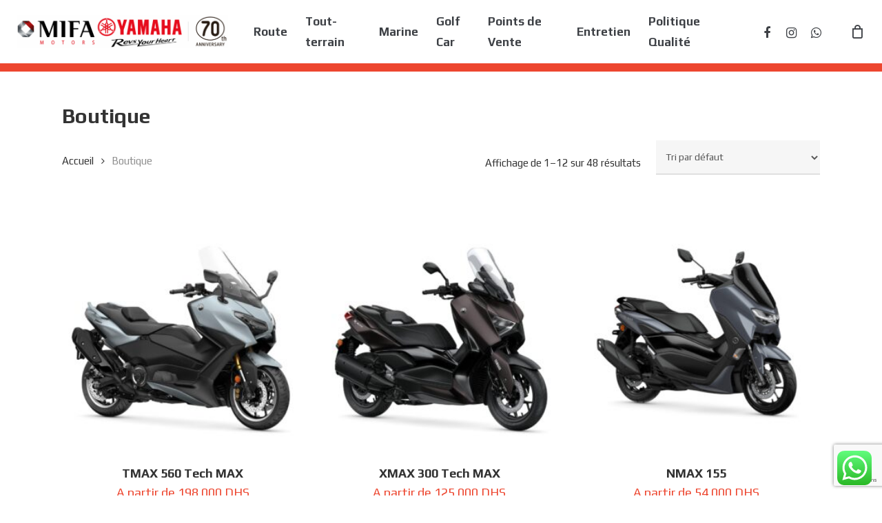

--- FILE ---
content_type: text/html; charset=UTF-8
request_url: https://mifa-motors.ma/boutique/
body_size: 22659
content:
<!doctype html>
<html lang="fr-FR" class="no-js">
<head>
	<meta charset="UTF-8">
	<meta name="viewport" content="width=device-width, initial-scale=1, maximum-scale=1, user-scalable=0" /><meta name='robots' content='index, follow, max-image-preview:large, max-snippet:-1, max-video-preview:-1' />
	<style>img:is([sizes="auto" i], [sizes^="auto," i]) { contain-intrinsic-size: 3000px 1500px }</style>
	
	<!-- This site is optimized with the Yoast SEO plugin v25.3 - https://yoast.com/wordpress/plugins/seo/ -->
	<title>Boutique - MIFA MOTORS</title>
	<link rel="canonical" href="https://mifa-motors.ma/boutique/" />
	<link rel="next" href="https://mifa-motors.ma/boutique/page/2/" />
	<meta property="og:locale" content="fr_FR" />
	<meta property="og:type" content="article" />
	<meta property="og:title" content="Boutique - MIFA MOTORS" />
	<meta property="og:url" content="https://mifa-motors.ma/boutique/" />
	<meta property="og:site_name" content="MIFA MOTORS" />
	<meta name="twitter:card" content="summary_large_image" />
	<script type="application/ld+json" class="yoast-schema-graph">{"@context":"https://schema.org","@graph":[{"@type":"WebPage","@id":"https://mifa-motors.ma/boutique/","url":"https://mifa-motors.ma/boutique/","name":"Boutique - MIFA MOTORS","isPartOf":{"@id":"https://mifa-motors.ma/#website"},"primaryImageOfPage":{"@id":"https://mifa-motors.ma/boutique/#primaryimage"},"image":{"@id":"https://mifa-motors.ma/boutique/#primaryimage"},"thumbnailUrl":"https://mifa-motors.ma/wp-content/uploads/2021/04/2025-Yamaha-XP500ADX-EU-Ceramic_Grey-360-Degrees-001-03.jpg","datePublished":"2021-03-28T19:33:56+00:00","breadcrumb":{"@id":"https://mifa-motors.ma/boutique/#breadcrumb"},"inLanguage":"fr-FR","potentialAction":[{"@type":"ReadAction","target":["https://mifa-motors.ma/boutique/"]}]},{"@type":"ImageObject","inLanguage":"fr-FR","@id":"https://mifa-motors.ma/boutique/#primaryimage","url":"https://mifa-motors.ma/wp-content/uploads/2021/04/2025-Yamaha-XP500ADX-EU-Ceramic_Grey-360-Degrees-001-03.jpg","contentUrl":"https://mifa-motors.ma/wp-content/uploads/2021/04/2025-Yamaha-XP500ADX-EU-Ceramic_Grey-360-Degrees-001-03.jpg","width":1125,"height":1125},{"@type":"BreadcrumbList","@id":"https://mifa-motors.ma/boutique/#breadcrumb","itemListElement":[{"@type":"ListItem","position":1,"name":"Accueil","item":"https://mifa-motors.ma/"},{"@type":"ListItem","position":2,"name":"Boutique"}]},{"@type":"WebSite","@id":"https://mifa-motors.ma/#website","url":"https://mifa-motors.ma/","name":"MIFA MOTORS","description":"Distributeur Yamaha au Maroc","publisher":{"@id":"https://mifa-motors.ma/#organization"},"potentialAction":[{"@type":"SearchAction","target":{"@type":"EntryPoint","urlTemplate":"https://mifa-motors.ma/?s={search_term_string}"},"query-input":{"@type":"PropertyValueSpecification","valueRequired":true,"valueName":"search_term_string"}}],"inLanguage":"fr-FR"},{"@type":"Organization","@id":"https://mifa-motors.ma/#organization","name":"MIFA MOTORS","url":"https://mifa-motors.ma/","logo":{"@type":"ImageObject","inLanguage":"fr-FR","@id":"https://mifa-motors.ma/#/schema/logo/image/","url":"https://mifa-motors.ma/wp-content/uploads/2021/04/favicon-mifa-motors.png","contentUrl":"https://mifa-motors.ma/wp-content/uploads/2021/04/favicon-mifa-motors.png","width":180,"height":180,"caption":"MIFA MOTORS"},"image":{"@id":"https://mifa-motors.ma/#/schema/logo/image/"}}]}</script>
	<!-- / Yoast SEO plugin. -->


<link rel='dns-prefetch' href='//js.hs-scripts.com' />
<link rel='dns-prefetch' href='//www.googletagmanager.com' />
<link rel='dns-prefetch' href='//fonts.googleapis.com' />
<link rel="alternate" type="application/rss+xml" title="MIFA MOTORS &raquo; Flux" href="https://mifa-motors.ma/feed/" />
<link rel="alternate" type="application/rss+xml" title="MIFA MOTORS &raquo; Flux des commentaires" href="https://mifa-motors.ma/comments/feed/" />
<link rel="alternate" type="application/rss+xml" title="MIFA MOTORS &raquo; Flux pour Produits" href="https://mifa-motors.ma/boutique/feed/" />
<script type="text/javascript">
/* <![CDATA[ */
window._wpemojiSettings = {"baseUrl":"https:\/\/s.w.org\/images\/core\/emoji\/16.0.1\/72x72\/","ext":".png","svgUrl":"https:\/\/s.w.org\/images\/core\/emoji\/16.0.1\/svg\/","svgExt":".svg","source":{"concatemoji":"https:\/\/mifa-motors.ma\/wp-includes\/js\/wp-emoji-release.min.js?ver=6.8.3"}};
/*! This file is auto-generated */
!function(s,n){var o,i,e;function c(e){try{var t={supportTests:e,timestamp:(new Date).valueOf()};sessionStorage.setItem(o,JSON.stringify(t))}catch(e){}}function p(e,t,n){e.clearRect(0,0,e.canvas.width,e.canvas.height),e.fillText(t,0,0);var t=new Uint32Array(e.getImageData(0,0,e.canvas.width,e.canvas.height).data),a=(e.clearRect(0,0,e.canvas.width,e.canvas.height),e.fillText(n,0,0),new Uint32Array(e.getImageData(0,0,e.canvas.width,e.canvas.height).data));return t.every(function(e,t){return e===a[t]})}function u(e,t){e.clearRect(0,0,e.canvas.width,e.canvas.height),e.fillText(t,0,0);for(var n=e.getImageData(16,16,1,1),a=0;a<n.data.length;a++)if(0!==n.data[a])return!1;return!0}function f(e,t,n,a){switch(t){case"flag":return n(e,"\ud83c\udff3\ufe0f\u200d\u26a7\ufe0f","\ud83c\udff3\ufe0f\u200b\u26a7\ufe0f")?!1:!n(e,"\ud83c\udde8\ud83c\uddf6","\ud83c\udde8\u200b\ud83c\uddf6")&&!n(e,"\ud83c\udff4\udb40\udc67\udb40\udc62\udb40\udc65\udb40\udc6e\udb40\udc67\udb40\udc7f","\ud83c\udff4\u200b\udb40\udc67\u200b\udb40\udc62\u200b\udb40\udc65\u200b\udb40\udc6e\u200b\udb40\udc67\u200b\udb40\udc7f");case"emoji":return!a(e,"\ud83e\udedf")}return!1}function g(e,t,n,a){var r="undefined"!=typeof WorkerGlobalScope&&self instanceof WorkerGlobalScope?new OffscreenCanvas(300,150):s.createElement("canvas"),o=r.getContext("2d",{willReadFrequently:!0}),i=(o.textBaseline="top",o.font="600 32px Arial",{});return e.forEach(function(e){i[e]=t(o,e,n,a)}),i}function t(e){var t=s.createElement("script");t.src=e,t.defer=!0,s.head.appendChild(t)}"undefined"!=typeof Promise&&(o="wpEmojiSettingsSupports",i=["flag","emoji"],n.supports={everything:!0,everythingExceptFlag:!0},e=new Promise(function(e){s.addEventListener("DOMContentLoaded",e,{once:!0})}),new Promise(function(t){var n=function(){try{var e=JSON.parse(sessionStorage.getItem(o));if("object"==typeof e&&"number"==typeof e.timestamp&&(new Date).valueOf()<e.timestamp+604800&&"object"==typeof e.supportTests)return e.supportTests}catch(e){}return null}();if(!n){if("undefined"!=typeof Worker&&"undefined"!=typeof OffscreenCanvas&&"undefined"!=typeof URL&&URL.createObjectURL&&"undefined"!=typeof Blob)try{var e="postMessage("+g.toString()+"("+[JSON.stringify(i),f.toString(),p.toString(),u.toString()].join(",")+"));",a=new Blob([e],{type:"text/javascript"}),r=new Worker(URL.createObjectURL(a),{name:"wpTestEmojiSupports"});return void(r.onmessage=function(e){c(n=e.data),r.terminate(),t(n)})}catch(e){}c(n=g(i,f,p,u))}t(n)}).then(function(e){for(var t in e)n.supports[t]=e[t],n.supports.everything=n.supports.everything&&n.supports[t],"flag"!==t&&(n.supports.everythingExceptFlag=n.supports.everythingExceptFlag&&n.supports[t]);n.supports.everythingExceptFlag=n.supports.everythingExceptFlag&&!n.supports.flag,n.DOMReady=!1,n.readyCallback=function(){n.DOMReady=!0}}).then(function(){return e}).then(function(){var e;n.supports.everything||(n.readyCallback(),(e=n.source||{}).concatemoji?t(e.concatemoji):e.wpemoji&&e.twemoji&&(t(e.twemoji),t(e.wpemoji)))}))}((window,document),window._wpemojiSettings);
/* ]]> */
</script>
<link rel='stylesheet' id='ht_ctc_main_css-css' href='https://mifa-motors.ma/wp-content/plugins/click-to-chat-for-whatsapp/new/inc/assets/css/main.css?ver=4.33' type='text/css' media='all' />
<style id='wp-emoji-styles-inline-css' type='text/css'>

	img.wp-smiley, img.emoji {
		display: inline !important;
		border: none !important;
		box-shadow: none !important;
		height: 1em !important;
		width: 1em !important;
		margin: 0 0.07em !important;
		vertical-align: -0.1em !important;
		background: none !important;
		padding: 0 !important;
	}
</style>
<link rel='stylesheet' id='wp-block-library-css' href='https://mifa-motors.ma/wp-includes/css/dist/block-library/style.min.css?ver=6.8.3' type='text/css' media='all' />
<style id='classic-theme-styles-inline-css' type='text/css'>
/*! This file is auto-generated */
.wp-block-button__link{color:#fff;background-color:#32373c;border-radius:9999px;box-shadow:none;text-decoration:none;padding:calc(.667em + 2px) calc(1.333em + 2px);font-size:1.125em}.wp-block-file__button{background:#32373c;color:#fff;text-decoration:none}
</style>
<style id='global-styles-inline-css' type='text/css'>
:root{--wp--preset--aspect-ratio--square: 1;--wp--preset--aspect-ratio--4-3: 4/3;--wp--preset--aspect-ratio--3-4: 3/4;--wp--preset--aspect-ratio--3-2: 3/2;--wp--preset--aspect-ratio--2-3: 2/3;--wp--preset--aspect-ratio--16-9: 16/9;--wp--preset--aspect-ratio--9-16: 9/16;--wp--preset--color--black: #000000;--wp--preset--color--cyan-bluish-gray: #abb8c3;--wp--preset--color--white: #ffffff;--wp--preset--color--pale-pink: #f78da7;--wp--preset--color--vivid-red: #cf2e2e;--wp--preset--color--luminous-vivid-orange: #ff6900;--wp--preset--color--luminous-vivid-amber: #fcb900;--wp--preset--color--light-green-cyan: #7bdcb5;--wp--preset--color--vivid-green-cyan: #00d084;--wp--preset--color--pale-cyan-blue: #8ed1fc;--wp--preset--color--vivid-cyan-blue: #0693e3;--wp--preset--color--vivid-purple: #9b51e0;--wp--preset--gradient--vivid-cyan-blue-to-vivid-purple: linear-gradient(135deg,rgba(6,147,227,1) 0%,rgb(155,81,224) 100%);--wp--preset--gradient--light-green-cyan-to-vivid-green-cyan: linear-gradient(135deg,rgb(122,220,180) 0%,rgb(0,208,130) 100%);--wp--preset--gradient--luminous-vivid-amber-to-luminous-vivid-orange: linear-gradient(135deg,rgba(252,185,0,1) 0%,rgba(255,105,0,1) 100%);--wp--preset--gradient--luminous-vivid-orange-to-vivid-red: linear-gradient(135deg,rgba(255,105,0,1) 0%,rgb(207,46,46) 100%);--wp--preset--gradient--very-light-gray-to-cyan-bluish-gray: linear-gradient(135deg,rgb(238,238,238) 0%,rgb(169,184,195) 100%);--wp--preset--gradient--cool-to-warm-spectrum: linear-gradient(135deg,rgb(74,234,220) 0%,rgb(151,120,209) 20%,rgb(207,42,186) 40%,rgb(238,44,130) 60%,rgb(251,105,98) 80%,rgb(254,248,76) 100%);--wp--preset--gradient--blush-light-purple: linear-gradient(135deg,rgb(255,206,236) 0%,rgb(152,150,240) 100%);--wp--preset--gradient--blush-bordeaux: linear-gradient(135deg,rgb(254,205,165) 0%,rgb(254,45,45) 50%,rgb(107,0,62) 100%);--wp--preset--gradient--luminous-dusk: linear-gradient(135deg,rgb(255,203,112) 0%,rgb(199,81,192) 50%,rgb(65,88,208) 100%);--wp--preset--gradient--pale-ocean: linear-gradient(135deg,rgb(255,245,203) 0%,rgb(182,227,212) 50%,rgb(51,167,181) 100%);--wp--preset--gradient--electric-grass: linear-gradient(135deg,rgb(202,248,128) 0%,rgb(113,206,126) 100%);--wp--preset--gradient--midnight: linear-gradient(135deg,rgb(2,3,129) 0%,rgb(40,116,252) 100%);--wp--preset--font-size--small: 13px;--wp--preset--font-size--medium: 20px;--wp--preset--font-size--large: 36px;--wp--preset--font-size--x-large: 42px;--wp--preset--spacing--20: 0.44rem;--wp--preset--spacing--30: 0.67rem;--wp--preset--spacing--40: 1rem;--wp--preset--spacing--50: 1.5rem;--wp--preset--spacing--60: 2.25rem;--wp--preset--spacing--70: 3.38rem;--wp--preset--spacing--80: 5.06rem;--wp--preset--shadow--natural: 6px 6px 9px rgba(0, 0, 0, 0.2);--wp--preset--shadow--deep: 12px 12px 50px rgba(0, 0, 0, 0.4);--wp--preset--shadow--sharp: 6px 6px 0px rgba(0, 0, 0, 0.2);--wp--preset--shadow--outlined: 6px 6px 0px -3px rgba(255, 255, 255, 1), 6px 6px rgba(0, 0, 0, 1);--wp--preset--shadow--crisp: 6px 6px 0px rgba(0, 0, 0, 1);}:where(.is-layout-flex){gap: 0.5em;}:where(.is-layout-grid){gap: 0.5em;}body .is-layout-flex{display: flex;}.is-layout-flex{flex-wrap: wrap;align-items: center;}.is-layout-flex > :is(*, div){margin: 0;}body .is-layout-grid{display: grid;}.is-layout-grid > :is(*, div){margin: 0;}:where(.wp-block-columns.is-layout-flex){gap: 2em;}:where(.wp-block-columns.is-layout-grid){gap: 2em;}:where(.wp-block-post-template.is-layout-flex){gap: 1.25em;}:where(.wp-block-post-template.is-layout-grid){gap: 1.25em;}.has-black-color{color: var(--wp--preset--color--black) !important;}.has-cyan-bluish-gray-color{color: var(--wp--preset--color--cyan-bluish-gray) !important;}.has-white-color{color: var(--wp--preset--color--white) !important;}.has-pale-pink-color{color: var(--wp--preset--color--pale-pink) !important;}.has-vivid-red-color{color: var(--wp--preset--color--vivid-red) !important;}.has-luminous-vivid-orange-color{color: var(--wp--preset--color--luminous-vivid-orange) !important;}.has-luminous-vivid-amber-color{color: var(--wp--preset--color--luminous-vivid-amber) !important;}.has-light-green-cyan-color{color: var(--wp--preset--color--light-green-cyan) !important;}.has-vivid-green-cyan-color{color: var(--wp--preset--color--vivid-green-cyan) !important;}.has-pale-cyan-blue-color{color: var(--wp--preset--color--pale-cyan-blue) !important;}.has-vivid-cyan-blue-color{color: var(--wp--preset--color--vivid-cyan-blue) !important;}.has-vivid-purple-color{color: var(--wp--preset--color--vivid-purple) !important;}.has-black-background-color{background-color: var(--wp--preset--color--black) !important;}.has-cyan-bluish-gray-background-color{background-color: var(--wp--preset--color--cyan-bluish-gray) !important;}.has-white-background-color{background-color: var(--wp--preset--color--white) !important;}.has-pale-pink-background-color{background-color: var(--wp--preset--color--pale-pink) !important;}.has-vivid-red-background-color{background-color: var(--wp--preset--color--vivid-red) !important;}.has-luminous-vivid-orange-background-color{background-color: var(--wp--preset--color--luminous-vivid-orange) !important;}.has-luminous-vivid-amber-background-color{background-color: var(--wp--preset--color--luminous-vivid-amber) !important;}.has-light-green-cyan-background-color{background-color: var(--wp--preset--color--light-green-cyan) !important;}.has-vivid-green-cyan-background-color{background-color: var(--wp--preset--color--vivid-green-cyan) !important;}.has-pale-cyan-blue-background-color{background-color: var(--wp--preset--color--pale-cyan-blue) !important;}.has-vivid-cyan-blue-background-color{background-color: var(--wp--preset--color--vivid-cyan-blue) !important;}.has-vivid-purple-background-color{background-color: var(--wp--preset--color--vivid-purple) !important;}.has-black-border-color{border-color: var(--wp--preset--color--black) !important;}.has-cyan-bluish-gray-border-color{border-color: var(--wp--preset--color--cyan-bluish-gray) !important;}.has-white-border-color{border-color: var(--wp--preset--color--white) !important;}.has-pale-pink-border-color{border-color: var(--wp--preset--color--pale-pink) !important;}.has-vivid-red-border-color{border-color: var(--wp--preset--color--vivid-red) !important;}.has-luminous-vivid-orange-border-color{border-color: var(--wp--preset--color--luminous-vivid-orange) !important;}.has-luminous-vivid-amber-border-color{border-color: var(--wp--preset--color--luminous-vivid-amber) !important;}.has-light-green-cyan-border-color{border-color: var(--wp--preset--color--light-green-cyan) !important;}.has-vivid-green-cyan-border-color{border-color: var(--wp--preset--color--vivid-green-cyan) !important;}.has-pale-cyan-blue-border-color{border-color: var(--wp--preset--color--pale-cyan-blue) !important;}.has-vivid-cyan-blue-border-color{border-color: var(--wp--preset--color--vivid-cyan-blue) !important;}.has-vivid-purple-border-color{border-color: var(--wp--preset--color--vivid-purple) !important;}.has-vivid-cyan-blue-to-vivid-purple-gradient-background{background: var(--wp--preset--gradient--vivid-cyan-blue-to-vivid-purple) !important;}.has-light-green-cyan-to-vivid-green-cyan-gradient-background{background: var(--wp--preset--gradient--light-green-cyan-to-vivid-green-cyan) !important;}.has-luminous-vivid-amber-to-luminous-vivid-orange-gradient-background{background: var(--wp--preset--gradient--luminous-vivid-amber-to-luminous-vivid-orange) !important;}.has-luminous-vivid-orange-to-vivid-red-gradient-background{background: var(--wp--preset--gradient--luminous-vivid-orange-to-vivid-red) !important;}.has-very-light-gray-to-cyan-bluish-gray-gradient-background{background: var(--wp--preset--gradient--very-light-gray-to-cyan-bluish-gray) !important;}.has-cool-to-warm-spectrum-gradient-background{background: var(--wp--preset--gradient--cool-to-warm-spectrum) !important;}.has-blush-light-purple-gradient-background{background: var(--wp--preset--gradient--blush-light-purple) !important;}.has-blush-bordeaux-gradient-background{background: var(--wp--preset--gradient--blush-bordeaux) !important;}.has-luminous-dusk-gradient-background{background: var(--wp--preset--gradient--luminous-dusk) !important;}.has-pale-ocean-gradient-background{background: var(--wp--preset--gradient--pale-ocean) !important;}.has-electric-grass-gradient-background{background: var(--wp--preset--gradient--electric-grass) !important;}.has-midnight-gradient-background{background: var(--wp--preset--gradient--midnight) !important;}.has-small-font-size{font-size: var(--wp--preset--font-size--small) !important;}.has-medium-font-size{font-size: var(--wp--preset--font-size--medium) !important;}.has-large-font-size{font-size: var(--wp--preset--font-size--large) !important;}.has-x-large-font-size{font-size: var(--wp--preset--font-size--x-large) !important;}
:where(.wp-block-post-template.is-layout-flex){gap: 1.25em;}:where(.wp-block-post-template.is-layout-grid){gap: 1.25em;}
:where(.wp-block-columns.is-layout-flex){gap: 2em;}:where(.wp-block-columns.is-layout-grid){gap: 2em;}
:root :where(.wp-block-pullquote){font-size: 1.5em;line-height: 1.6;}
</style>
<link rel='stylesheet' id='contact-form-7-css' href='https://mifa-motors.ma/wp-content/plugins/contact-form-7/includes/css/styles.css?ver=6.1.3' type='text/css' media='all' />
<link rel='stylesheet' id='nectar-slider-css' href='https://mifa-motors.ma/wp-content/plugins/salient-nectar-slider/css/nectar-slider.css?ver=1.7' type='text/css' media='all' />
<link rel='stylesheet' id='woocommerce-layout-css' href='https://mifa-motors.ma/wp-content/plugins/woocommerce/assets/css/woocommerce-layout.css?ver=10.3.7' type='text/css' media='all' />
<link rel='stylesheet' id='woocommerce-smallscreen-css' href='https://mifa-motors.ma/wp-content/plugins/woocommerce/assets/css/woocommerce-smallscreen.css?ver=10.3.7' type='text/css' media='only screen and (max-width: 768px)' />
<link rel='stylesheet' id='woocommerce-general-css' href='https://mifa-motors.ma/wp-content/plugins/woocommerce/assets/css/woocommerce.css?ver=10.3.7' type='text/css' media='all' />
<style id='woocommerce-inline-inline-css' type='text/css'>
.woocommerce form .form-row .required { visibility: visible; }
</style>
<link rel='stylesheet' id='brands-styles-css' href='https://mifa-motors.ma/wp-content/plugins/woocommerce/assets/css/brands.css?ver=10.3.7' type='text/css' media='all' />
<link rel='stylesheet' id='font-awesome-css' href='https://mifa-motors.ma/wp-content/themes/salient/css/font-awesome-legacy.min.css?ver=4.7.1' type='text/css' media='all' />
<link rel='stylesheet' id='salient-grid-system-css' href='https://mifa-motors.ma/wp-content/themes/salient/css/grid-system.css?ver=13.0.2' type='text/css' media='all' />
<link rel='stylesheet' id='main-styles-css' href='https://mifa-motors.ma/wp-content/themes/salient/css/style.css?ver=13.0.2' type='text/css' media='all' />
<link rel='stylesheet' id='nectar_default_font_open_sans-css' href='https://fonts.googleapis.com/css?family=Open+Sans%3A300%2C400%2C600%2C700&#038;subset=latin%2Clatin-ext' type='text/css' media='all' />
<link rel='stylesheet' id='responsive-css' href='https://mifa-motors.ma/wp-content/themes/salient/css/responsive.css?ver=13.0.2' type='text/css' media='all' />
<link rel='stylesheet' id='nectar-product-style-classic-css' href='https://mifa-motors.ma/wp-content/themes/salient/css/third-party/woocommerce/product-style-classic.css?ver=13.0.2' type='text/css' media='all' />
<link rel='stylesheet' id='woocommerce-css' href='https://mifa-motors.ma/wp-content/themes/salient/css/woocommerce.css?ver=13.0.2' type='text/css' media='all' />
<link rel='stylesheet' id='skin-material-css' href='https://mifa-motors.ma/wp-content/themes/salient/css/skin-material.css?ver=13.0.2' type='text/css' media='all' />
<link rel='stylesheet' id='salient-wp-menu-dynamic-css' href='https://mifa-motors.ma/wp-content/uploads/salient/menu-dynamic.css?ver=22559' type='text/css' media='all' />
<link rel='stylesheet' id='pwb-styles-frontend-css' href='https://mifa-motors.ma/wp-content/plugins/perfect-woocommerce-brands/build/frontend/css/style.css?ver=3.6.5' type='text/css' media='all' />
<link rel='stylesheet' id='nectar-widget-posts-css' href='https://mifa-motors.ma/wp-content/themes/salient/css/elements/widget-nectar-posts.css?ver=13.0.2' type='text/css' media='all' />
<link rel='stylesheet' id='uacf7-frontend-style-css' href='https://mifa-motors.ma/wp-content/plugins/ultimate-addons-for-contact-form-7/assets/css/uacf7-frontend.css?ver=6.8.3' type='text/css' media='all' />
<link rel='stylesheet' id='uacf7-form-style-css' href='https://mifa-motors.ma/wp-content/plugins/ultimate-addons-for-contact-form-7/assets/css/form-style.css?ver=6.8.3' type='text/css' media='all' />
<link rel='stylesheet' id='js_composer_front-css' href='https://mifa-motors.ma/wp-content/plugins/js_composer_salient/assets/css/js_composer.min.css?ver=6.6.0' type='text/css' media='all' />
<link rel='stylesheet' id='dynamic-css-css' href='https://mifa-motors.ma/wp-content/themes/salient/css/salient-dynamic-styles.css?ver=61194' type='text/css' media='all' />
<style id='dynamic-css-inline-css' type='text/css'>
@media only screen and (min-width:1000px){body #ajax-content-wrap.no-scroll{min-height:calc(100vh - 92px);height:calc(100vh - 92px)!important;}}@media only screen and (min-width:1000px){#page-header-wrap.fullscreen-header,#page-header-wrap.fullscreen-header #page-header-bg,html:not(.nectar-box-roll-loaded) .nectar-box-roll > #page-header-bg.fullscreen-header,.nectar_fullscreen_zoom_recent_projects,#nectar_fullscreen_rows:not(.afterLoaded) > div{height:calc(100vh - 91px);}.wpb_row.vc_row-o-full-height.top-level,.wpb_row.vc_row-o-full-height.top-level > .col.span_12{min-height:calc(100vh - 91px);}html:not(.nectar-box-roll-loaded) .nectar-box-roll > #page-header-bg.fullscreen-header{top:92px;}.nectar-slider-wrap[data-fullscreen="true"]:not(.loaded),.nectar-slider-wrap[data-fullscreen="true"]:not(.loaded) .swiper-container{height:calc(100vh - 90px)!important;}.admin-bar .nectar-slider-wrap[data-fullscreen="true"]:not(.loaded),.admin-bar .nectar-slider-wrap[data-fullscreen="true"]:not(.loaded) .swiper-container{height:calc(100vh - 90px - 32px)!important;}}.post-type-archive-product.woocommerce .container-wrap,.tax-product_cat.woocommerce .container-wrap{background-color:#ffffff;}.woocommerce.single-product #single-meta{position:relative!important;top:0!important;margin:0;left:8px;height:auto;}.woocommerce.single-product #single-meta:after{display:block;content:" ";clear:both;height:1px;}.woocommerce ul.products li.product.material,.woocommerce-page ul.products li.product.material{background-color:#ffffff;}.woocommerce ul.products li.product.minimal .product-wrap,.woocommerce ul.products li.product.minimal .background-color-expand,.woocommerce-page ul.products li.product.minimal .product-wrap,.woocommerce-page ul.products li.product.minimal .background-color-expand{background-color:#ffffff;}.screen-reader-text,.nectar-skip-to-content:not(:focus){border:0;clip:rect(1px,1px,1px,1px);clip-path:inset(50%);height:1px;margin:-1px;overflow:hidden;padding:0;position:absolute!important;width:1px;word-wrap:normal!important;}
</style>
<link rel='stylesheet' id='redux-google-fonts-salient_redux-css' href='https://fonts.googleapis.com/css?family=Play%3A700%2C400&#038;subset=latin%2Clatin-ext&#038;ver=1751540846' type='text/css' media='all' />
<script type="text/javascript" src="https://mifa-motors.ma/wp-includes/js/jquery/jquery.min.js?ver=3.7.1" id="jquery-core-js"></script>
<script type="text/javascript" src="https://mifa-motors.ma/wp-includes/js/jquery/jquery-migrate.min.js?ver=3.4.1" id="jquery-migrate-js"></script>
<script type="text/javascript" src="https://mifa-motors.ma/wp-content/plugins/woocommerce/assets/js/jquery-blockui/jquery.blockUI.min.js?ver=2.7.0-wc.10.3.7" id="wc-jquery-blockui-js" data-wp-strategy="defer"></script>
<script type="text/javascript" id="wc-add-to-cart-js-extra">
/* <![CDATA[ */
var wc_add_to_cart_params = {"ajax_url":"\/wp-admin\/admin-ajax.php","wc_ajax_url":"\/?wc-ajax=%%endpoint%%","i18n_view_cart":"Voir le panier","cart_url":"https:\/\/mifa-motors.ma\/panier\/","is_cart":"","cart_redirect_after_add":"no"};
/* ]]> */
</script>
<script type="text/javascript" src="https://mifa-motors.ma/wp-content/plugins/woocommerce/assets/js/frontend/add-to-cart.min.js?ver=10.3.7" id="wc-add-to-cart-js" data-wp-strategy="defer"></script>
<script type="text/javascript" src="https://mifa-motors.ma/wp-content/plugins/woocommerce/assets/js/js-cookie/js.cookie.min.js?ver=2.1.4-wc.10.3.7" id="wc-js-cookie-js" defer="defer" data-wp-strategy="defer"></script>
<script type="text/javascript" id="woocommerce-js-extra">
/* <![CDATA[ */
var woocommerce_params = {"ajax_url":"\/wp-admin\/admin-ajax.php","wc_ajax_url":"\/?wc-ajax=%%endpoint%%","i18n_password_show":"Afficher le mot de passe","i18n_password_hide":"Masquer le mot de passe"};
/* ]]> */
</script>
<script type="text/javascript" src="https://mifa-motors.ma/wp-content/plugins/woocommerce/assets/js/frontend/woocommerce.min.js?ver=10.3.7" id="woocommerce-js" defer="defer" data-wp-strategy="defer"></script>
<script type="text/javascript" src="https://mifa-motors.ma/wp-content/plugins/js_composer_salient/assets/js/vendors/woocommerce-add-to-cart.js?ver=6.6.0" id="vc_woocommerce-add-to-cart-js-js"></script>

<!-- Extrait de code de la balise Google (gtag.js) ajouté par Site Kit -->
<!-- Extrait Google Analytics ajouté par Site Kit -->
<script type="text/javascript" src="https://www.googletagmanager.com/gtag/js?id=GT-TBZRMXC" id="google_gtagjs-js" async></script>
<script type="text/javascript" id="google_gtagjs-js-after">
/* <![CDATA[ */
window.dataLayer = window.dataLayer || [];function gtag(){dataLayer.push(arguments);}
gtag("set","linker",{"domains":["mifa-motors.ma"]});
gtag("js", new Date());
gtag("set", "developer_id.dZTNiMT", true);
gtag("config", "GT-TBZRMXC");
/* ]]> */
</script>
<link rel="https://api.w.org/" href="https://mifa-motors.ma/wp-json/" /><link rel="EditURI" type="application/rsd+xml" title="RSD" href="https://mifa-motors.ma/xmlrpc.php?rsd" />
<meta name="generator" content="WordPress 6.8.3" />
<meta name="generator" content="WooCommerce 10.3.7" />
<meta name="generator" content="Site Kit by Google 1.170.0" />			<!-- DO NOT COPY THIS SNIPPET! Start of Page Analytics Tracking for HubSpot WordPress plugin v11.3.21-->
			<script class="hsq-set-content-id" data-content-id="listing-page">
				var _hsq = _hsq || [];
				_hsq.push(["setContentType", "listing-page"]);
			</script>
			<!-- DO NOT COPY THIS SNIPPET! End of Page Analytics Tracking for HubSpot WordPress plugin -->
			<script type="text/javascript"> var root = document.getElementsByTagName( "html" )[0]; root.setAttribute( "class", "js" ); </script>	<noscript><style>.woocommerce-product-gallery{ opacity: 1 !important; }</style></noscript>
	<style type="text/css">.recentcomments a{display:inline !important;padding:0 !important;margin:0 !important;}</style><meta name="generator" content="Powered by WPBakery Page Builder - drag and drop page builder for WordPress."/>
<meta property="og:image" content="https://mifa-motors.ma/wp-content/uploads/2021/04/cropped-favicon-mifa-motors.png">
<meta property="og:image:type" content="image/png">
<meta property="og:image:width" content="512">
<meta property="og:image:height" content="512">
<meta name="twitter:card" content="summary_large_image">
<meta name="twitter:image" content="https://mifa-motors.ma/wp-content/uploads/2021/04/cropped-favicon-mifa-motors.png">
<!-- Meta Pixel Code -->
<script>
!function(f,b,e,v,n,t,s)
{if(f.fbq)return;n=f.fbq=function(){n.callMethod?
n.callMethod.apply(n,arguments):n.queue.push(arguments)};
if(!f._fbq)f._fbq=n;n.push=n;n.loaded=!0;n.version='2.0';
n.queue=[];t=b.createElement(e);t.async=!0;
t.src=v;s=b.getElementsByTagName(e)[0];
s.parentNode.insertBefore(t,s)}(window, document,'script',
'https://connect.facebook.net/en_US/fbevents.js');
fbq('init', '543885808289806');
fbq('track', 'PageView');
</script>
<noscript><img height="1" width="1" style="display:none"
src="https://www.facebook.com/tr?id=543885808289806&ev=PageView&noscript=1"
/></noscript>
<!-- End Meta Pixel Code --><link rel="icon" href="https://mifa-motors.ma/wp-content/uploads/2021/04/cropped-favicon-mifa-motors-32x32.png" sizes="32x32" />
<link rel="icon" href="https://mifa-motors.ma/wp-content/uploads/2021/04/cropped-favicon-mifa-motors-192x192.png" sizes="192x192" />
<link rel="apple-touch-icon" href="https://mifa-motors.ma/wp-content/uploads/2021/04/cropped-favicon-mifa-motors-180x180.png" />
<meta name="msapplication-TileImage" content="https://mifa-motors.ma/wp-content/uploads/2021/04/cropped-favicon-mifa-motors-270x270.png" />
		<style type="text/css" id="wp-custom-css">
			.woocommerce div.product .summary p.price {
    display: block;
    color: inherit;
    font-size: 30px;
    line-height: 30px!important;
    margin-top: 0.5em;
    padding-bottom: 15px;
    color: #e94644!important;
    font-weight: 700;
}


.woocommerce div.product .woocommerce-tabs .full-width-content[data-tab-style*="fullwidth"] ul.tabs li {
    float: none;
    display: none;
}

div.product .woocommerce-tabs .full-width-content[data-tab-style*="fullwidth"] ul.tabs {
    text-align: center;
    margin: 0px 0 0px 0;
}

#footer-outer #footer-widgets .widget h4, #footer-outer .col .widget_recent_entries span, #footer-outer .col .recent_posts_extra_widget .post-widget-text span {
    color: #afafaf!important;
}

body.material #header-outer[data-header-resize="1"]:not([data-format="left-header"]):not(.scrolled-down):not(.small-nav), body.material #header-outer[data-header-resize="0"]:not([data-format="left-header"]):not(.scrolled-down):not(.fixed-menu), body[data-hhun="1"].material #header-outer[data-header-resize="0"][data-remove-fixed="0"]:not([data-format="left-header"]):not(.scrolled-down):not(.fixed-menu).invisible {
    box-shadow:blue ;
    border-bottom: 12px #ed462f solid;
}

#footer-outer .row {
    padding: 25px 0;
}

.single-product div.product h1.product_title, .nectar-shop-header .page-title {
    font-size: 30px;
    line-height: 28px;
}

.woocommerce div.product .summary p.price {
    display: block;
    color: inherit;
    font-size: 26px;
    line-height: 12px;
    margin-top: 0.5em;
    padding-bottom: 23px;
    color: #e94644!important;
    font-weight: 700;
}

p {
    padding-bottom: 1.5em;
    text-align: justify;
}

.woocommerce .woocommerce-result-count, .woocommerce-page .woocommerce-result-count {
    float: none;
    margin-bottom: 5px;
    padding-bottom: 15px;
    position: absolute;
    bottom: 13px;
    padding: 0;
    right: 260px;
}

.woocommerce ul.products li.product .price, .woocommerce ul.products li.product .price ins, .woocommerce ul.products li.product .price ins .amount {
    font-size: 18px;
    line-height: 15px;
	  text-align: center;
	font-weight: 400;
}

.woocommerce ul.products li.product .woocommerce-loop-product__title {
    text-align: center;
		font-weight: 700;
}

#footer-outer #copyright, .ascend #footer-outer #copyright {
    border: none;
    background-color: #ffffff;
    display: none;
}

.woocommerce .classic .product-wrap a.button, .woocommerce ul.products li.product.classic .button {
    min-height: 40px;
    margin: 0;
    display: none;
}


element.style {
}
#header-outer .cart-outer .widget_shopping_cart_content p.woocommerce-mini-cart__empty-message {
    padding: 20px;
    width: 240px;
    font-size: 14px;
    line-height: 22px;
    color: white;
}

#footer-outer .row {
    font-size: 16px;
	line-height: 26px;
}

.single-product div.product h1.product_title, .nectar-shop-header .page-title {
    font-size: 30px;
    line-height: 50px;
}

.woocommerce #content div.product p.price del, .woocommerce #content div.product span.price del, .woocommerce div.product p.price del, .woocommerce div.product span.price del, .woocommerce-page #content div.product p.price del, .woocommerce-page #content div.product span.price del, .woocommerce-page div.product p.price del, .woocommerce-page div.product span.price del {
    font-size: 0.67em;
    font-size: 25px;
	color: #ed462f!important;
	opacity: 1;
}

.woocommerce ul.products li.product .price del, .woocommerce-page ul.products li.product .price del {
    font-size: 19px;
    display: inline;
	color: #ed462f !important;
    opacity: 1;
}

.woocommerce div.product p.price ins, .woocommerce div.product span.price ins {
    background: inherit;
    font-weight: 700;
    display: inline-block;
}

body[data-form-style="minimal"] input[type="text"], body[data-form-style="minimal"] textarea, body[data-form-style="minimal"] input[type="email"], body[data-form-style="minimal"] .container-wrap .span_12.light input[type="email"], body[data-form-style="minimal"] input[type=password], body[data-form-style="minimal"] input[type=tel], body[data-form-style="minimal"] input[type=url], body[data-form-style="minimal"] input[type=search], body[data-form-style="minimal"] input[type=date], body[data-form-style="minimal"] select {
    height: 50px !important ;
}

.wpcf7-form label {
    display: block;
    margin-top: 10px !important;
}		</style>
		<noscript><style> .wpb_animate_when_almost_visible { opacity: 1; }</style></noscript></head><body data-rsssl=1 class="archive post-type-archive post-type-archive-product wp-theme-salient theme-salient woocommerce-shop woocommerce woocommerce-page woocommerce-no-js material wpb-js-composer js-comp-ver-6.6.0 vc_responsive" data-footer-reveal="false" data-footer-reveal-shadow="none" data-header-format="default" data-body-border="off" data-boxed-style="" data-header-breakpoint="1000" data-dropdown-style="minimal" data-cae="easeOutQuart" data-cad="700" data-megamenu-width="full-width" data-aie="zoom-out" data-ls="magnific" data-apte="standard" data-hhun="1" data-fancy-form-rcs="default" data-form-style="minimal" data-form-submit="regular" data-is="minimal" data-button-style="slightly_rounded_shadow" data-user-account-button="false" data-flex-cols="true" data-col-gap="default" data-header-inherit-rc="false" data-header-search="false" data-animated-anchors="true" data-ajax-transitions="false" data-full-width-header="true" data-slide-out-widget-area="true" data-slide-out-widget-area-style="slide-out-from-right" data-user-set-ocm="off" data-loading-animation="none" data-bg-header="false" data-responsive="1" data-ext-responsive="true" data-ext-padding="90" data-header-resize="0" data-header-color="custom" data-transparent-header="false" data-cart="true" data-remove-m-parallax="" data-remove-m-video-bgs="" data-m-animate="0" data-force-header-trans-color="light" data-smooth-scrolling="0" data-permanent-transparent="false" >
	
	<script type="text/javascript">
	 (function(window, document) {

		 if(navigator.userAgent.match(/(Android|iPod|iPhone|iPad|BlackBerry|IEMobile|Opera Mini)/)) {
			 document.body.className += " using-mobile-browser ";
		 }

		 if( !("ontouchstart" in window) ) {

			 var body = document.querySelector("body");
			 var winW = window.innerWidth;
			 var bodyW = body.clientWidth;

			 if (winW > bodyW + 4) {
				 body.setAttribute("style", "--scroll-bar-w: " + (winW - bodyW - 4) + "px");
			 } else {
				 body.setAttribute("style", "--scroll-bar-w: 0px");
			 }
		 }

	 })(window, document);
   </script><a href="#ajax-content-wrap" class="nectar-skip-to-content">Skip to main content</a><div class="ocm-effect-wrap"><div class="ocm-effect-wrap-inner">	
	<div id="header-space"  data-header-mobile-fixed='1'></div> 
	
		<div id="header-outer" data-has-menu="true" data-has-buttons="yes" data-header-button_style="default" data-using-pr-menu="false" data-mobile-fixed="1" data-ptnm="false" data-lhe="default" data-user-set-bg="#ffffff" data-format="default" data-permanent-transparent="false" data-megamenu-rt="1" data-remove-fixed="0" data-header-resize="0" data-cart="true" data-transparency-option="0" data-box-shadow="none" data-shrink-num="6" data-using-secondary="0" data-using-logo="1" data-logo-height="48" data-m-logo-height="30" data-padding="22" data-full-width="true" data-condense="false" >
		
<div id="search-outer" class="nectar">
	<div id="search">
		<div class="container">
			 <div id="search-box">
				 <div class="inner-wrap">
					 <div class="col span_12">
						  <form role="search" action="https://mifa-motors.ma/" method="GET">
														 <input type="text" name="s"  value="" aria-label="Search" placeholder="Search" />
							 
						<span>Hit enter to search or ESC to close</span>
												</form>
					</div><!--/span_12-->
				</div><!--/inner-wrap-->
			 </div><!--/search-box-->
			 <div id="close"><a href="#"><span class="screen-reader-text">Close Search</span>
				<span class="close-wrap"> <span class="close-line close-line1"></span> <span class="close-line close-line2"></span> </span>				 </a></div>
		 </div><!--/container-->
	</div><!--/search-->
</div><!--/search-outer-->

<header id="top">
	<div class="container">
		<div class="row">
			<div class="col span_3">
								<a id="logo" href="https://mifa-motors.ma" data-supplied-ml-starting-dark="false" data-supplied-ml-starting="false" data-supplied-ml="true" >
					<img class="stnd skip-lazy default-logo" width="2560" height="402" alt="MIFA MOTORS" src="https://mifa-motors.ma/wp-content/uploads/2025/07/logo-yamaha-mifa-motors-70@3x-scaled.png" srcset="https://mifa-motors.ma/wp-content/uploads/2025/07/logo-yamaha-mifa-motors-70@3x-scaled.png 1x, https://mifa-motors.ma/wp-content/uploads/2025/07/logo-yamaha-mifa-motors-70@3x-scaled.png 2x" /><img class="mobile-only-logo skip-lazy" alt="MIFA MOTORS" width="2560" height="402" src="https://mifa-motors.ma/wp-content/uploads/2025/07/logo-yamaha-mifa-motors-70@3x-scaled.png" />				</a>
							</div><!--/span_3-->

			<div class="col span_9 col_last">
				
						<a id="mobile-cart-link" data-cart-style="dropdown" href="https://mifa-motors.ma/panier/"><i class="icon-salient-cart"></i><div class="cart-wrap"><span>0 </span></div></a>
																			<div class="slide-out-widget-area-toggle mobile-icon slide-out-from-right" data-custom-color="false" data-icon-animation="simple-transform">
						<div> <a href="#sidewidgetarea" aria-label="Navigation Menu" aria-expanded="false" class="closed">
							<span class="screen-reader-text">Menu</span><span aria-hidden="true"> <i class="lines-button x2"> <i class="lines"></i> </i> </span>
						</a></div>
					</div>
				
									<nav>
													<ul class="sf-menu">
								<li id="menu-item-5816" class="menu-item menu-item-type-custom menu-item-object-custom menu-item-has-children nectar-regular-menu-item megamenu nectar-megamenu-menu-item align-middle width-100 menu-item-5816"><a href="#"><span class="menu-title-text">Route</span></a>
<ul class="sub-menu">
	<li id="menu-item-5865" class="menu-item menu-item-type-custom menu-item-object-custom menu-item-has-children nectar-regular-menu-item menu-item-5865"><a href="#"><span class="menu-title-text">Motos</span><span class="sf-sub-indicator"><i class="fa fa-angle-right icon-in-menu" aria-hidden="true"></i></span></a>
	<ul class="sub-menu">
		<li id="menu-item-5996" class="menu-item menu-item-type-post_type menu-item-object-page nectar-regular-menu-item menu-item-5996"><a href="https://mifa-motors.ma/hyper-naked/"><span class="menu-title-text">Hyper Naked</span></a></li>
		<li id="menu-item-6415" class="menu-item menu-item-type-post_type menu-item-object-page nectar-regular-menu-item menu-item-6415"><a href="https://mifa-motors.ma/sport-heritage/"><span class="menu-title-text">Sport Heritage</span></a></li>
		<li id="menu-item-6417" class="menu-item menu-item-type-post_type menu-item-object-page nectar-regular-menu-item menu-item-6417"><a href="https://mifa-motors.ma/sport-touring/"><span class="menu-title-text">Sport Touring</span></a></li>
		<li id="menu-item-49703" class="menu-item menu-item-type-post_type menu-item-object-page nectar-regular-menu-item menu-item-49703"><a href="https://mifa-motors.ma/supersport/"><span class="menu-title-text">Supersport</span></a></li>
	</ul>
</li>
	<li id="menu-item-5866" class="menu-item menu-item-type-custom menu-item-object-custom menu-item-has-children nectar-regular-menu-item menu-item-5866"><a href="#"><span class="menu-title-text">Scooters</span><span class="sf-sub-indicator"><i class="fa fa-angle-right icon-in-menu" aria-hidden="true"></i></span></a>
	<ul class="sub-menu">
		<li id="menu-item-6418" class="menu-item menu-item-type-post_type menu-item-object-page nectar-regular-menu-item menu-item-6418"><a href="https://mifa-motors.ma/scooters-sportifs/"><span class="menu-title-text">Scooters</span></a></li>
	</ul>
</li>
</ul>
</li>
<li id="menu-item-5817" class="menu-item menu-item-type-custom menu-item-object-custom menu-item-has-children nectar-regular-menu-item megamenu nectar-megamenu-menu-item align-left width-100 menu-item-5817"><a href="#"><span class="menu-title-text">Tout-terrain</span></a>
<ul class="sub-menu">
	<li id="menu-item-6341" class="menu-item menu-item-type-custom menu-item-object-custom menu-item-has-children nectar-regular-menu-item menu-item-6341"><a href="#"><span class="menu-title-text">Motos</span><span class="sf-sub-indicator"><i class="fa fa-angle-right icon-in-menu" aria-hidden="true"></i></span></a>
	<ul class="sub-menu">
		<li id="menu-item-6339" class="menu-item menu-item-type-post_type menu-item-object-page nectar-regular-menu-item menu-item-6339"><a href="https://mifa-motors.ma/adventure/"><span class="menu-title-text">Adventure</span></a></li>
		<li id="menu-item-6340" class="menu-item menu-item-type-post_type menu-item-object-page nectar-regular-menu-item menu-item-6340"><a href="https://mifa-motors.ma/competition/"><span class="menu-title-text">Compétition</span></a></li>
	</ul>
</li>
	<li id="menu-item-6342" class="menu-item menu-item-type-custom menu-item-object-custom menu-item-has-children nectar-regular-menu-item menu-item-6342"><a href="#"><span class="menu-title-text">Quads</span><span class="sf-sub-indicator"><i class="fa fa-angle-right icon-in-menu" aria-hidden="true"></i></span></a>
	<ul class="sub-menu">
		<li id="menu-item-6344" class="menu-item menu-item-type-post_type menu-item-object-page nectar-regular-menu-item menu-item-6344"><a href="https://mifa-motors.ma/quads-loisirs/"><span class="menu-title-text">Loisirs &#038; Compétition</span></a></li>
		<li id="menu-item-6343" class="menu-item menu-item-type-post_type menu-item-object-page nectar-regular-menu-item menu-item-6343"><a href="https://mifa-motors.ma/rando-utilitaire-quads-yamaha/"><span class="menu-title-text">Randonnée &#038; Utilitaire</span></a></li>
	</ul>
</li>
	<li id="menu-item-6345" class="menu-item menu-item-type-custom menu-item-object-custom menu-item-has-children nectar-regular-menu-item menu-item-6345"><a href="#"><span class="menu-title-text">SSV</span><span class="sf-sub-indicator"><i class="fa fa-angle-right icon-in-menu" aria-hidden="true"></i></span></a>
	<ul class="sub-menu">
		<li id="menu-item-6347" class="menu-item menu-item-type-post_type menu-item-object-page nectar-regular-menu-item menu-item-6347"><a href="https://mifa-motors.ma/sports-ssv-yamaha/"><span class="menu-title-text">Sport</span></a></li>
		<li id="menu-item-6346" class="menu-item menu-item-type-post_type menu-item-object-page nectar-regular-menu-item menu-item-6346"><a href="https://mifa-motors.ma/loisirs-ssv-yamaha/"><span class="menu-title-text">Loisirs</span></a></li>
	</ul>
</li>
</ul>
</li>
<li id="menu-item-5818" class="menu-item menu-item-type-custom menu-item-object-custom menu-item-has-children nectar-regular-menu-item megamenu nectar-megamenu-menu-item align-middle width-100 menu-item-5818"><a href="#"><span class="menu-title-text">Marine</span></a>
<ul class="sub-menu">
	<li id="menu-item-6634" class="menu-item menu-item-type-custom menu-item-object-custom menu-item-has-children nectar-regular-menu-item menu-item-6634"><a href="#"><span class="menu-title-text">Waverunner</span><span class="sf-sub-indicator"><i class="fa fa-angle-right icon-in-menu" aria-hidden="true"></i></span></a>
	<ul class="sub-menu">
		<li id="menu-item-6358" class="menu-item menu-item-type-post_type menu-item-object-page nectar-regular-menu-item menu-item-6358"><a href="https://mifa-motors.ma/waverunner-haute-performance/"><span class="menu-title-text">Waverunner Haute Performance</span></a></li>
		<li id="menu-item-6356" class="menu-item menu-item-type-post_type menu-item-object-page nectar-regular-menu-item menu-item-6356"><a href="https://mifa-motors.ma/waverunner-loisirs-yamaha/"><span class="menu-title-text">Waverunner Loisirs</span></a></li>
		<li id="menu-item-6357" class="menu-item menu-item-type-post_type menu-item-object-page nectar-regular-menu-item menu-item-6357"><a href="https://mifa-motors.ma/waverunner-sports-yamaha/"><span class="menu-title-text">Waverunner Sport</span></a></li>
	</ul>
</li>
	<li id="menu-item-6664" class="menu-item menu-item-type-custom menu-item-object-custom menu-item-has-children nectar-regular-menu-item menu-item-6664"><a href="#"><span class="menu-title-text">Waveboat</span><span class="sf-sub-indicator"><i class="fa fa-angle-right icon-in-menu" aria-hidden="true"></i></span></a>
	<ul class="sub-menu">
		<li id="menu-item-6665" class="menu-item menu-item-type-post_type menu-item-object-product nectar-regular-menu-item menu-item-6665"><a href="https://mifa-motors.ma/boutique/marine/waveboat/waveboat-wb525/"><span class="menu-title-text">WB 525</span></a></li>
		<li id="menu-item-6666" class="menu-item menu-item-type-post_type menu-item-object-product nectar-regular-menu-item menu-item-6666"><a href="https://mifa-motors.ma/boutique/marine/waveboat/waveboat-444/"><span class="menu-title-text">WB 444</span></a></li>
	</ul>
</li>
</ul>
</li>
<li id="menu-item-48504" class="menu-item menu-item-type-post_type menu-item-object-page nectar-regular-menu-item menu-item-48504"><a href="https://mifa-motors.ma/golf-car/"><span class="menu-title-text">Golf Car</span></a></li>
<li id="menu-item-6584" class="menu-item menu-item-type-post_type menu-item-object-page nectar-regular-menu-item menu-item-6584"><a href="https://mifa-motors.ma/points-de-vente/"><span class="menu-title-text">Points de Vente</span></a></li>
<li id="menu-item-6721" class="menu-item menu-item-type-custom menu-item-object-custom menu-item-has-children nectar-regular-menu-item menu-item-6721"><a href="#"><span class="menu-title-text">Entretien</span></a>
<ul class="sub-menu">
	<li id="menu-item-6718" class="menu-item menu-item-type-post_type menu-item-object-page nectar-regular-menu-item menu-item-6718"><a href="https://mifa-motors.ma/service-apres-vente/"><span class="menu-title-text">Service Après Vente</span></a></li>
	<li id="menu-item-6719" class="menu-item menu-item-type-post_type menu-item-object-page nectar-regular-menu-item menu-item-6719"><a href="https://mifa-motors.ma/pieces-dorigine-yamaha/"><span class="menu-title-text">Pièces de rechange</span></a></li>
	<li id="menu-item-6717" class="menu-item menu-item-type-post_type menu-item-object-page nectar-regular-menu-item menu-item-6717"><a href="https://mifa-motors.ma/lubrifiants-et-produits-dentretien-yamalube/"><span class="menu-title-text">Yamalube</span></a></li>
	<li id="menu-item-6720" class="menu-item menu-item-type-post_type menu-item-object-page nectar-regular-menu-item menu-item-6720"><a href="https://mifa-motors.ma/forfaits-dentretien/"><span class="menu-title-text">Forfaits d’entretien</span></a></li>
	<li id="menu-item-6869" class="menu-item menu-item-type-post_type menu-item-object-page nectar-regular-menu-item menu-item-6869"><a href="https://mifa-motors.ma/catalogue-de-pieces-detachees-yamaha/"><span class="menu-title-text">Catalogue pièces détachées</span></a></li>
</ul>
</li>
<li id="menu-item-49252" class="menu-item menu-item-type-post_type menu-item-object-page nectar-regular-menu-item menu-item-49252"><a href="https://mifa-motors.ma/politique-qualite/"><span class="menu-title-text">Politique Qualité</span></a></li>
<li id="social-in-menu" class="button_social_group"><a target="_blank" href="https://www.facebook.com/yamahamotormarocmifa/"><span class="screen-reader-text">facebook</span><i class="fa fa-facebook" aria-hidden="true"></i> </a><a target="_blank" href="https://www.instagram.com/yamahamotormaroc/"><span class="screen-reader-text">instagram</span><i class="fa fa-instagram" aria-hidden="true"></i> </a><a target="_blank" href="https://web.whatsapp.com/send?phone=212656252525&#038;text="><span class="screen-reader-text">whatsapp</span><i class="fa fa-whatsapp" aria-hidden="true"></i> </a></li>							</ul>
													<ul class="buttons sf-menu" data-user-set-ocm="off">

								<li class="nectar-woo-cart">
			<div class="cart-outer" data-user-set-ocm="off" data-cart-style="dropdown">
				<div class="cart-menu-wrap">
					<div class="cart-menu">
						<a class="cart-contents" href="https://mifa-motors.ma/panier/"><div class="cart-icon-wrap"><i class="icon-salient-cart" aria-hidden="true"></i> <div class="cart-wrap"><span>0 </span></div> </div></a>
					</div>
				</div>

									<div class="cart-notification">
						<span class="item-name"></span> was successfully added to your cart.					</div>
				
				<div class="widget woocommerce widget_shopping_cart"><h2 class="widgettitle">Panier</h2><div class="widget_shopping_cart_content"></div></div>
			</div>

			</li>
							</ul>
						
					</nav>

					
				</div><!--/span_9-->

				
			</div><!--/row-->
					</div><!--/container-->
	</header>		
	</div>
		<div id="ajax-content-wrap">
<div class="container-wrap" data-midnight="dark"><div class="container main-content"><div class="row"><div class="nectar-shop-header"><h1 class="page-title">Boutique</h1><form class="woocommerce-ordering" method="get">
		<select
		name="orderby"
		class="orderby"
					aria-label="Commande"
			>
					<option value="menu_order"  selected='selected'>Tri par défaut</option>
					<option value="popularity" >Tri par popularité</option>
					<option value="date" >Tri du plus récent au plus ancien</option>
					<option value="price" >Tri par tarif croissant</option>
					<option value="price-desc" >Tri par tarif décroissant</option>
			</select>
	<input type="hidden" name="paged" value="1" />
	</form>
<p class="woocommerce-result-count" role="alert" aria-relevant="all" >
	Affichage de 1&ndash;12 sur 48 résultats</p>
<nav class="woocommerce-breadcrumb" itemprop="breadcrumb"><span><a href="https://mifa-motors.ma">Accueil</a></span> <i class="fa fa-angle-right"></i> <span>Boutique</span></nav></div><header class="woocommerce-products-header">
	
	</header>
<div class="woocommerce-notices-wrapper"></div>
  <ul class="products columns-4" data-n-lazy="off" data-rm-m-hover="1" data-n-desktop-columns="4" data-n-desktop-small-columns="3" data-n-tablet-columns="default" data-n-phone-columns="default" data-product-style="classic">



	<li class="classic product type-product post-5894 status-publish first instock product_cat-scooter product_cat-sport-scooters has-post-thumbnail shipping-taxable purchasable product-type-simple" >


	

			   <div class="product-wrap">
			<a href="https://mifa-motors.ma/boutique/scooter/sport-scooters/tmax-tech-max/"><img width="300" height="300" src="https://mifa-motors.ma/wp-content/uploads/2021/04/2025-Yamaha-XP500ADX-EU-Ceramic_Grey-360-Degrees-001-03-300x300.jpg" class="attachment-woocommerce_thumbnail size-woocommerce_thumbnail" alt="TMAX 560 Tech MAX" decoding="async" fetchpriority="high" srcset="https://mifa-motors.ma/wp-content/uploads/2021/04/2025-Yamaha-XP500ADX-EU-Ceramic_Grey-360-Degrees-001-03-300x300.jpg 300w, https://mifa-motors.ma/wp-content/uploads/2021/04/2025-Yamaha-XP500ADX-EU-Ceramic_Grey-360-Degrees-001-03-1024x1024.jpg 1024w, https://mifa-motors.ma/wp-content/uploads/2021/04/2025-Yamaha-XP500ADX-EU-Ceramic_Grey-360-Degrees-001-03-150x150.jpg 150w, https://mifa-motors.ma/wp-content/uploads/2021/04/2025-Yamaha-XP500ADX-EU-Ceramic_Grey-360-Degrees-001-03-768x768.jpg 768w, https://mifa-motors.ma/wp-content/uploads/2021/04/2025-Yamaha-XP500ADX-EU-Ceramic_Grey-360-Degrees-001-03-100x100.jpg 100w, https://mifa-motors.ma/wp-content/uploads/2021/04/2025-Yamaha-XP500ADX-EU-Ceramic_Grey-360-Degrees-001-03-140x140.jpg 140w, https://mifa-motors.ma/wp-content/uploads/2021/04/2025-Yamaha-XP500ADX-EU-Ceramic_Grey-360-Degrees-001-03-500x500.jpg 500w, https://mifa-motors.ma/wp-content/uploads/2021/04/2025-Yamaha-XP500ADX-EU-Ceramic_Grey-360-Degrees-001-03-350x350.jpg 350w, https://mifa-motors.ma/wp-content/uploads/2021/04/2025-Yamaha-XP500ADX-EU-Ceramic_Grey-360-Degrees-001-03-1000x1000.jpg 1000w, https://mifa-motors.ma/wp-content/uploads/2021/04/2025-Yamaha-XP500ADX-EU-Ceramic_Grey-360-Degrees-001-03-800x800.jpg 800w, https://mifa-motors.ma/wp-content/uploads/2021/04/2025-Yamaha-XP500ADX-EU-Ceramic_Grey-360-Degrees-001-03-600x600.jpg 600w, https://mifa-motors.ma/wp-content/uploads/2021/04/2025-Yamaha-XP500ADX-EU-Ceramic_Grey-360-Degrees-001-03.jpg 1125w" sizes="(max-width: 300px) 100vw, 300px" /></a>
			<div class="product-add-to-cart" data-nectar-quickview="false"><a href="/boutique/?add-to-cart=5894" data-quantity="1" class="button product_type_simple add_to_cart_button ajax_add_to_cart" data-product_id="5894" data-product_sku="" aria-label="Ajouter au panier : &ldquo;TMAX 560 Tech MAX&rdquo;" rel="nofollow" data-success_message="« TMAX 560 Tech MAX » a été ajouté à votre panier" role="button">Ajouter au panier</a></div>		   </div>
				
	  

		<h2 class="woocommerce-loop-product__title">TMAX 560 Tech MAX</h2>
	<span class="price">A partir de <span class="woocommerce-Price-amount amount"><bdi>198.000&nbsp;<span class="woocommerce-Price-currencySymbol">DHS</span></bdi></span></span>

	

	
</li>
	<li class="classic product type-product post-5870 status-publish instock product_cat-black-friday product_cat-scooter product_cat-sport-scooters has-post-thumbnail shipping-taxable purchasable product-type-simple" >


	

			   <div class="product-wrap">
			<a href="https://mifa-motors.ma/boutique/scooter/sport-scooters/xmax-300-tech-max/"><img width="300" height="300" src="https://mifa-motors.ma/wp-content/uploads/2021/04/2024-Yamaha-XMAX300ASP-EU-Dark_Magma-360-Degrees-001-03-1-300x300.jpg" class="attachment-woocommerce_thumbnail size-woocommerce_thumbnail" alt="XMAX 300 Tech MAX" decoding="async" srcset="https://mifa-motors.ma/wp-content/uploads/2021/04/2024-Yamaha-XMAX300ASP-EU-Dark_Magma-360-Degrees-001-03-1-300x300.jpg 300w, https://mifa-motors.ma/wp-content/uploads/2021/04/2024-Yamaha-XMAX300ASP-EU-Dark_Magma-360-Degrees-001-03-1-1024x1024.jpg 1024w, https://mifa-motors.ma/wp-content/uploads/2021/04/2024-Yamaha-XMAX300ASP-EU-Dark_Magma-360-Degrees-001-03-1-150x150.jpg 150w, https://mifa-motors.ma/wp-content/uploads/2021/04/2024-Yamaha-XMAX300ASP-EU-Dark_Magma-360-Degrees-001-03-1-768x767.jpg 768w, https://mifa-motors.ma/wp-content/uploads/2021/04/2024-Yamaha-XMAX300ASP-EU-Dark_Magma-360-Degrees-001-03-1-100x100.jpg 100w, https://mifa-motors.ma/wp-content/uploads/2021/04/2024-Yamaha-XMAX300ASP-EU-Dark_Magma-360-Degrees-001-03-1-140x140.jpg 140w, https://mifa-motors.ma/wp-content/uploads/2021/04/2024-Yamaha-XMAX300ASP-EU-Dark_Magma-360-Degrees-001-03-1-500x500.jpg 500w, https://mifa-motors.ma/wp-content/uploads/2021/04/2024-Yamaha-XMAX300ASP-EU-Dark_Magma-360-Degrees-001-03-1-350x350.jpg 350w, https://mifa-motors.ma/wp-content/uploads/2021/04/2024-Yamaha-XMAX300ASP-EU-Dark_Magma-360-Degrees-001-03-1-1000x1000.jpg 1000w, https://mifa-motors.ma/wp-content/uploads/2021/04/2024-Yamaha-XMAX300ASP-EU-Dark_Magma-360-Degrees-001-03-1-800x800.jpg 800w, https://mifa-motors.ma/wp-content/uploads/2021/04/2024-Yamaha-XMAX300ASP-EU-Dark_Magma-360-Degrees-001-03-1-600x599.jpg 600w, https://mifa-motors.ma/wp-content/uploads/2021/04/2024-Yamaha-XMAX300ASP-EU-Dark_Magma-360-Degrees-001-03-1.jpg 1125w" sizes="(max-width: 300px) 100vw, 300px" /></a>
			<div class="product-add-to-cart" data-nectar-quickview="false"><a href="/boutique/?add-to-cart=5870" data-quantity="1" class="button product_type_simple add_to_cart_button ajax_add_to_cart" data-product_id="5870" data-product_sku="" aria-label="Ajouter au panier : &ldquo;XMAX 300 Tech MAX&rdquo;" rel="nofollow" data-success_message="« XMAX 300 Tech MAX » a été ajouté à votre panier" role="button">Ajouter au panier</a></div>		   </div>
				
	  

		<h2 class="woocommerce-loop-product__title">XMAX 300 Tech MAX</h2>
	<span class="price">A partir de <span class="woocommerce-Price-amount amount"><bdi>125.000&nbsp;<span class="woocommerce-Price-currencySymbol">DHS</span></bdi></span></span>

	

	
</li>
	<li class="classic product type-product post-8156 status-publish instock product_cat-black-friday product_cat-scooter product_cat-sport-scooters has-post-thumbnail shipping-taxable purchasable product-type-simple" >


	

			   <div class="product-wrap">
			<a href="https://mifa-motors.ma/boutique/scooter/sport-scooters/nmax-155/"><img width="300" height="300" src="https://mifa-motors.ma/wp-content/uploads/2021/04/2024-Yamaha-G125YM-EU-Power_Grey-360-Degrees-001-03-300x300.jpg" class="attachment-woocommerce_thumbnail size-woocommerce_thumbnail" alt="NMAX 155" decoding="async" srcset="https://mifa-motors.ma/wp-content/uploads/2021/04/2024-Yamaha-G125YM-EU-Power_Grey-360-Degrees-001-03-300x300.jpg 300w, https://mifa-motors.ma/wp-content/uploads/2021/04/2024-Yamaha-G125YM-EU-Power_Grey-360-Degrees-001-03-1024x1024.jpg 1024w, https://mifa-motors.ma/wp-content/uploads/2021/04/2024-Yamaha-G125YM-EU-Power_Grey-360-Degrees-001-03-150x150.jpg 150w, https://mifa-motors.ma/wp-content/uploads/2021/04/2024-Yamaha-G125YM-EU-Power_Grey-360-Degrees-001-03-768x768.jpg 768w, https://mifa-motors.ma/wp-content/uploads/2021/04/2024-Yamaha-G125YM-EU-Power_Grey-360-Degrees-001-03-1536x1536.jpg 1536w, https://mifa-motors.ma/wp-content/uploads/2021/04/2024-Yamaha-G125YM-EU-Power_Grey-360-Degrees-001-03-100x100.jpg 100w, https://mifa-motors.ma/wp-content/uploads/2021/04/2024-Yamaha-G125YM-EU-Power_Grey-360-Degrees-001-03-140x140.jpg 140w, https://mifa-motors.ma/wp-content/uploads/2021/04/2024-Yamaha-G125YM-EU-Power_Grey-360-Degrees-001-03-500x500.jpg 500w, https://mifa-motors.ma/wp-content/uploads/2021/04/2024-Yamaha-G125YM-EU-Power_Grey-360-Degrees-001-03-350x350.jpg 350w, https://mifa-motors.ma/wp-content/uploads/2021/04/2024-Yamaha-G125YM-EU-Power_Grey-360-Degrees-001-03-1000x1000.jpg 1000w, https://mifa-motors.ma/wp-content/uploads/2021/04/2024-Yamaha-G125YM-EU-Power_Grey-360-Degrees-001-03-800x800.jpg 800w, https://mifa-motors.ma/wp-content/uploads/2021/04/2024-Yamaha-G125YM-EU-Power_Grey-360-Degrees-001-03-600x600.jpg 600w, https://mifa-motors.ma/wp-content/uploads/2021/04/2024-Yamaha-G125YM-EU-Power_Grey-360-Degrees-001-03.jpg 2000w" sizes="(max-width: 300px) 100vw, 300px" /></a>
			<div class="product-add-to-cart" data-nectar-quickview="false"><a href="/boutique/?add-to-cart=8156" data-quantity="1" class="button product_type_simple add_to_cart_button ajax_add_to_cart" data-product_id="8156" data-product_sku="" aria-label="Ajouter au panier : &ldquo;NMAX 155&rdquo;" rel="nofollow" data-success_message="« NMAX 155 » a été ajouté à votre panier" role="button">Ajouter au panier</a></div>		   </div>
				
	  

		<h2 class="woocommerce-loop-product__title">NMAX 155</h2>
	<span class="price">A partir de <span class="woocommerce-Price-amount amount"><bdi>54.000&nbsp;<span class="woocommerce-Price-currencySymbol">DHS</span></bdi></span></span>

	

	
</li>
	<li class="classic product type-product post-49457 status-publish last instock product_cat-scooter product_cat-sport-scooters has-post-thumbnail shipping-taxable purchasable product-type-simple" >


	

			   <div class="product-wrap">
			<a href="https://mifa-motors.ma/boutique/scooter/sport-scooters/nmax-125-tech-max/"><img width="300" height="300" src="https://mifa-motors.ma/wp-content/uploads/2025/07/2025-Yamaha-G125YMSV-EU-Ceramic_Grey-360-Degrees-001-03-300x300.jpg" class="attachment-woocommerce_thumbnail size-woocommerce_thumbnail" alt="NMAX 125 Tech Max" decoding="async" loading="lazy" srcset="https://mifa-motors.ma/wp-content/uploads/2025/07/2025-Yamaha-G125YMSV-EU-Ceramic_Grey-360-Degrees-001-03-300x300.jpg 300w, https://mifa-motors.ma/wp-content/uploads/2025/07/2025-Yamaha-G125YMSV-EU-Ceramic_Grey-360-Degrees-001-03-1024x1024.jpg 1024w, https://mifa-motors.ma/wp-content/uploads/2025/07/2025-Yamaha-G125YMSV-EU-Ceramic_Grey-360-Degrees-001-03-150x150.jpg 150w, https://mifa-motors.ma/wp-content/uploads/2025/07/2025-Yamaha-G125YMSV-EU-Ceramic_Grey-360-Degrees-001-03-768x768.jpg 768w, https://mifa-motors.ma/wp-content/uploads/2025/07/2025-Yamaha-G125YMSV-EU-Ceramic_Grey-360-Degrees-001-03-100x100.jpg 100w, https://mifa-motors.ma/wp-content/uploads/2025/07/2025-Yamaha-G125YMSV-EU-Ceramic_Grey-360-Degrees-001-03-140x140.jpg 140w, https://mifa-motors.ma/wp-content/uploads/2025/07/2025-Yamaha-G125YMSV-EU-Ceramic_Grey-360-Degrees-001-03-500x500.jpg 500w, https://mifa-motors.ma/wp-content/uploads/2025/07/2025-Yamaha-G125YMSV-EU-Ceramic_Grey-360-Degrees-001-03-350x350.jpg 350w, https://mifa-motors.ma/wp-content/uploads/2025/07/2025-Yamaha-G125YMSV-EU-Ceramic_Grey-360-Degrees-001-03-1000x1000.jpg 1000w, https://mifa-motors.ma/wp-content/uploads/2025/07/2025-Yamaha-G125YMSV-EU-Ceramic_Grey-360-Degrees-001-03-800x800.jpg 800w, https://mifa-motors.ma/wp-content/uploads/2025/07/2025-Yamaha-G125YMSV-EU-Ceramic_Grey-360-Degrees-001-03-600x600.jpg 600w, https://mifa-motors.ma/wp-content/uploads/2025/07/2025-Yamaha-G125YMSV-EU-Ceramic_Grey-360-Degrees-001-03.jpg 1125w" sizes="auto, (max-width: 300px) 100vw, 300px" /></a>
			<div class="product-add-to-cart" data-nectar-quickview="false"><a href="/boutique/?add-to-cart=49457" data-quantity="1" class="button product_type_simple add_to_cart_button ajax_add_to_cart" data-product_id="49457" data-product_sku="" aria-label="Ajouter au panier : &ldquo;NMAX 125 Tech Max&rdquo;" rel="nofollow" data-success_message="« NMAX 125 Tech Max » a été ajouté à votre panier" role="button">Ajouter au panier</a></div>		   </div>
				
	  

		<h2 class="woocommerce-loop-product__title">NMAX 125 Tech Max</h2>
	<span class="price">A partir de <span class="woocommerce-Price-amount amount"><bdi>43.000&nbsp;<span class="woocommerce-Price-currencySymbol">DHS</span></bdi></span></span>

	

	
</li>
	<li class="classic product type-product post-6487 status-publish first instock product_cat-scooter product_cat-sport-scooters has-post-thumbnail shipping-taxable purchasable product-type-simple" >


	

			   <div class="product-wrap">
			<a href="https://mifa-motors.ma/boutique/scooter/sport-scooters/nmax-125/"><img width="300" height="300" src="https://mifa-motors.ma/wp-content/uploads/2021/04/2025-Yamaha-G125YM-EU-Icon_Black_-360-Degrees-001-03-300x300.jpg" class="attachment-woocommerce_thumbnail size-woocommerce_thumbnail" alt="NMAX 125" decoding="async" loading="lazy" srcset="https://mifa-motors.ma/wp-content/uploads/2021/04/2025-Yamaha-G125YM-EU-Icon_Black_-360-Degrees-001-03-300x300.jpg 300w, https://mifa-motors.ma/wp-content/uploads/2021/04/2025-Yamaha-G125YM-EU-Icon_Black_-360-Degrees-001-03-1024x1024.jpg 1024w, https://mifa-motors.ma/wp-content/uploads/2021/04/2025-Yamaha-G125YM-EU-Icon_Black_-360-Degrees-001-03-150x150.jpg 150w, https://mifa-motors.ma/wp-content/uploads/2021/04/2025-Yamaha-G125YM-EU-Icon_Black_-360-Degrees-001-03-768x768.jpg 768w, https://mifa-motors.ma/wp-content/uploads/2021/04/2025-Yamaha-G125YM-EU-Icon_Black_-360-Degrees-001-03-1536x1536.jpg 1536w, https://mifa-motors.ma/wp-content/uploads/2021/04/2025-Yamaha-G125YM-EU-Icon_Black_-360-Degrees-001-03-100x100.jpg 100w, https://mifa-motors.ma/wp-content/uploads/2021/04/2025-Yamaha-G125YM-EU-Icon_Black_-360-Degrees-001-03-140x140.jpg 140w, https://mifa-motors.ma/wp-content/uploads/2021/04/2025-Yamaha-G125YM-EU-Icon_Black_-360-Degrees-001-03-500x500.jpg 500w, https://mifa-motors.ma/wp-content/uploads/2021/04/2025-Yamaha-G125YM-EU-Icon_Black_-360-Degrees-001-03-350x350.jpg 350w, https://mifa-motors.ma/wp-content/uploads/2021/04/2025-Yamaha-G125YM-EU-Icon_Black_-360-Degrees-001-03-1000x1000.jpg 1000w, https://mifa-motors.ma/wp-content/uploads/2021/04/2025-Yamaha-G125YM-EU-Icon_Black_-360-Degrees-001-03-800x800.jpg 800w, https://mifa-motors.ma/wp-content/uploads/2021/04/2025-Yamaha-G125YM-EU-Icon_Black_-360-Degrees-001-03-600x600.jpg 600w, https://mifa-motors.ma/wp-content/uploads/2021/04/2025-Yamaha-G125YM-EU-Icon_Black_-360-Degrees-001-03.jpg 2000w" sizes="auto, (max-width: 300px) 100vw, 300px" /></a>
			<div class="product-add-to-cart" data-nectar-quickview="false"><a href="/boutique/?add-to-cart=6487" data-quantity="1" class="button product_type_simple add_to_cart_button ajax_add_to_cart" data-product_id="6487" data-product_sku="" aria-label="Ajouter au panier : &ldquo;NMAX 125&rdquo;" rel="nofollow" data-success_message="« NMAX 125 » a été ajouté à votre panier" role="button">Ajouter au panier</a></div>		   </div>
				
	  

		<h2 class="woocommerce-loop-product__title">NMAX 125</h2>
	<span class="price">A partir de <span class="woocommerce-Price-amount amount"><bdi>39.900&nbsp;<span class="woocommerce-Price-currencySymbol">DHS</span></bdi></span></span>

	

	
</li>
	<li class="classic product type-product post-49660 status-publish instock product_cat-scooter product_cat-sport-scooters has-post-thumbnail shipping-taxable purchasable product-type-simple" >


	

			   <div class="product-wrap">
			<a href="https://mifa-motors.ma/boutique/scooter/sport-scooters/cygnus-rayzr/"><img width="300" height="300" src="https://mifa-motors.ma/wp-content/uploads/2025/07/2025-Yamaha-LCG125-EU-Anodized_Red-360-Degrees-001-03-300x300.jpg" class="attachment-woocommerce_thumbnail size-woocommerce_thumbnail" alt="Cygnus rayZR" decoding="async" loading="lazy" srcset="https://mifa-motors.ma/wp-content/uploads/2025/07/2025-Yamaha-LCG125-EU-Anodized_Red-360-Degrees-001-03-300x300.jpg 300w, https://mifa-motors.ma/wp-content/uploads/2025/07/2025-Yamaha-LCG125-EU-Anodized_Red-360-Degrees-001-03-1024x1024.jpg 1024w, https://mifa-motors.ma/wp-content/uploads/2025/07/2025-Yamaha-LCG125-EU-Anodized_Red-360-Degrees-001-03-150x150.jpg 150w, https://mifa-motors.ma/wp-content/uploads/2025/07/2025-Yamaha-LCG125-EU-Anodized_Red-360-Degrees-001-03-768x767.jpg 768w, https://mifa-motors.ma/wp-content/uploads/2025/07/2025-Yamaha-LCG125-EU-Anodized_Red-360-Degrees-001-03-100x100.jpg 100w, https://mifa-motors.ma/wp-content/uploads/2025/07/2025-Yamaha-LCG125-EU-Anodized_Red-360-Degrees-001-03-140x140.jpg 140w, https://mifa-motors.ma/wp-content/uploads/2025/07/2025-Yamaha-LCG125-EU-Anodized_Red-360-Degrees-001-03-500x500.jpg 500w, https://mifa-motors.ma/wp-content/uploads/2025/07/2025-Yamaha-LCG125-EU-Anodized_Red-360-Degrees-001-03-350x350.jpg 350w, https://mifa-motors.ma/wp-content/uploads/2025/07/2025-Yamaha-LCG125-EU-Anodized_Red-360-Degrees-001-03-1000x1000.jpg 1000w, https://mifa-motors.ma/wp-content/uploads/2025/07/2025-Yamaha-LCG125-EU-Anodized_Red-360-Degrees-001-03-800x800.jpg 800w, https://mifa-motors.ma/wp-content/uploads/2025/07/2025-Yamaha-LCG125-EU-Anodized_Red-360-Degrees-001-03-600x599.jpg 600w, https://mifa-motors.ma/wp-content/uploads/2025/07/2025-Yamaha-LCG125-EU-Anodized_Red-360-Degrees-001-03.jpg 1125w" sizes="auto, (max-width: 300px) 100vw, 300px" /></a>
			<div class="product-add-to-cart" data-nectar-quickview="false"><a href="/boutique/?add-to-cart=49660" data-quantity="1" class="button product_type_simple add_to_cart_button ajax_add_to_cart" data-product_id="49660" data-product_sku="" aria-label="Ajouter au panier : &ldquo;Cygnus rayZR&rdquo;" rel="nofollow" data-success_message="« Cygnus rayZR » a été ajouté à votre panier" role="button">Ajouter au panier</a></div>		   </div>
				
	  

		<h2 class="woocommerce-loop-product__title">Cygnus rayZR</h2>
	<span class="price">A partir de <span class="woocommerce-Price-amount amount"><bdi>29.500&nbsp;<span class="woocommerce-Price-currencySymbol">DHS</span></bdi></span></span>

	

	
</li>
	<li class="classic product type-product post-6200 status-publish instock product_cat-marine product_cat-waverunner product_cat-waverunner-haute-performance has-post-thumbnail shipping-taxable product-type-simple" >


	

			   <div class="product-wrap">
			<a href="https://mifa-motors.ma/boutique/marine/waverunner/waverunner-haute-performance/fx-cruiser-svho/"><img width="300" height="300" src="https://mifa-motors.ma/wp-content/uploads/2021/10/2025-Yamaha-FXSVHOCR-EU-White-Studio-001-03-300x300.jpg" class="attachment-woocommerce_thumbnail size-woocommerce_thumbnail" alt="FX Cruiser SVHO 2025" decoding="async" loading="lazy" srcset="https://mifa-motors.ma/wp-content/uploads/2021/10/2025-Yamaha-FXSVHOCR-EU-White-Studio-001-03-300x300.jpg 300w, https://mifa-motors.ma/wp-content/uploads/2021/10/2025-Yamaha-FXSVHOCR-EU-White-Studio-001-03-150x150.jpg 150w, https://mifa-motors.ma/wp-content/uploads/2021/10/2025-Yamaha-FXSVHOCR-EU-White-Studio-001-03-768x768.jpg 768w, https://mifa-motors.ma/wp-content/uploads/2021/10/2025-Yamaha-FXSVHOCR-EU-White-Studio-001-03-100x100.jpg 100w, https://mifa-motors.ma/wp-content/uploads/2021/10/2025-Yamaha-FXSVHOCR-EU-White-Studio-001-03-140x140.jpg 140w, https://mifa-motors.ma/wp-content/uploads/2021/10/2025-Yamaha-FXSVHOCR-EU-White-Studio-001-03-500x500.jpg 500w, https://mifa-motors.ma/wp-content/uploads/2021/10/2025-Yamaha-FXSVHOCR-EU-White-Studio-001-03-350x350.jpg 350w, https://mifa-motors.ma/wp-content/uploads/2021/10/2025-Yamaha-FXSVHOCR-EU-White-Studio-001-03-800x800.jpg 800w, https://mifa-motors.ma/wp-content/uploads/2021/10/2025-Yamaha-FXSVHOCR-EU-White-Studio-001-03-600x600.jpg 600w, https://mifa-motors.ma/wp-content/uploads/2021/10/2025-Yamaha-FXSVHOCR-EU-White-Studio-001-03.jpg 1000w" sizes="auto, (max-width: 300px) 100vw, 300px" /></a>
			<div class="product-add-to-cart" data-nectar-quickview="false"><a href="https://mifa-motors.ma/boutique/marine/waverunner/waverunner-haute-performance/fx-cruiser-svho/" data-quantity="1" class="button product_type_simple" data-product_id="6200" data-product_sku="" aria-label="En savoir plus sur &ldquo;FX Cruiser SVHO 2025&rdquo;" rel="nofollow" data-success_message="">Lire la suite</a></div>		   </div>
				
	  

		<h2 class="woocommerce-loop-product__title">FX Cruiser SVHO 2025</h2>
	<span class="price"><span class="woocommerce-Price-amount amount">Disponible sur commande</span></span>

	

	
</li>
	<li class="classic product type-product post-6607 status-publish last instock product_cat-marine product_cat-waverunner product_cat-waverunner-haute-performance has-post-thumbnail shipping-taxable product-type-simple" >


	

			   <div class="product-wrap">
			<a href="https://mifa-motors.ma/boutique/marine/waverunner/waverunner-haute-performance/fx-limited-svho/"><img width="300" height="300" src="https://mifa-motors.ma/wp-content/uploads/2021/10/fx-limited-svho-300x300.jpeg" class="attachment-woocommerce_thumbnail size-woocommerce_thumbnail" alt="FX Limited SVHO 2025" decoding="async" loading="lazy" srcset="https://mifa-motors.ma/wp-content/uploads/2021/10/fx-limited-svho-300x300.jpeg 300w, https://mifa-motors.ma/wp-content/uploads/2021/10/fx-limited-svho-150x150.jpeg 150w, https://mifa-motors.ma/wp-content/uploads/2021/10/fx-limited-svho-768x768.jpeg 768w, https://mifa-motors.ma/wp-content/uploads/2021/10/fx-limited-svho-100x100.jpeg 100w, https://mifa-motors.ma/wp-content/uploads/2021/10/fx-limited-svho-140x140.jpeg 140w, https://mifa-motors.ma/wp-content/uploads/2021/10/fx-limited-svho-500x500.jpeg 500w, https://mifa-motors.ma/wp-content/uploads/2021/10/fx-limited-svho-350x350.jpeg 350w, https://mifa-motors.ma/wp-content/uploads/2021/10/fx-limited-svho-600x600.jpeg 600w, https://mifa-motors.ma/wp-content/uploads/2021/10/fx-limited-svho.jpeg 800w" sizes="auto, (max-width: 300px) 100vw, 300px" /></a>
			<div class="product-add-to-cart" data-nectar-quickview="false"><a href="https://mifa-motors.ma/boutique/marine/waverunner/waverunner-haute-performance/fx-limited-svho/" data-quantity="1" class="button product_type_simple" data-product_id="6607" data-product_sku="" aria-label="En savoir plus sur &ldquo;FX Limited SVHO 2025&rdquo;" rel="nofollow" data-success_message="">Lire la suite</a></div>		   </div>
				
	  

		<h2 class="woocommerce-loop-product__title">FX Limited SVHO 2025</h2>
	<span class="price"><span class="woocommerce-Price-amount amount">Disponible sur commande</span></span>

	

	
</li>
	<li class="classic product type-product post-6210 status-publish first instock product_cat-marine product_cat-waverunner product_cat-waverunner-sport has-post-thumbnail shipping-taxable product-type-simple" >


	

			   <div class="product-wrap">
			<a href="https://mifa-motors.ma/boutique/marine/waverunner/waverunner-sport/gp1800r-svho/"><img width="300" height="300" src="https://mifa-motors.ma/wp-content/uploads/2021/04/2025-Yamaha-GP1800RSVHO-EU-Black-Studio-001-03-300x300.jpg" class="attachment-woocommerce_thumbnail size-woocommerce_thumbnail" alt="GP1800R SVHO 2025" decoding="async" loading="lazy" srcset="https://mifa-motors.ma/wp-content/uploads/2021/04/2025-Yamaha-GP1800RSVHO-EU-Black-Studio-001-03-300x300.jpg 300w, https://mifa-motors.ma/wp-content/uploads/2021/04/2025-Yamaha-GP1800RSVHO-EU-Black-Studio-001-03-1024x1024.jpg 1024w, https://mifa-motors.ma/wp-content/uploads/2021/04/2025-Yamaha-GP1800RSVHO-EU-Black-Studio-001-03-150x150.jpg 150w, https://mifa-motors.ma/wp-content/uploads/2021/04/2025-Yamaha-GP1800RSVHO-EU-Black-Studio-001-03-768x768.jpg 768w, https://mifa-motors.ma/wp-content/uploads/2021/04/2025-Yamaha-GP1800RSVHO-EU-Black-Studio-001-03-1536x1536.jpg 1536w, https://mifa-motors.ma/wp-content/uploads/2021/04/2025-Yamaha-GP1800RSVHO-EU-Black-Studio-001-03-100x100.jpg 100w, https://mifa-motors.ma/wp-content/uploads/2021/04/2025-Yamaha-GP1800RSVHO-EU-Black-Studio-001-03-140x140.jpg 140w, https://mifa-motors.ma/wp-content/uploads/2021/04/2025-Yamaha-GP1800RSVHO-EU-Black-Studio-001-03-500x500.jpg 500w, https://mifa-motors.ma/wp-content/uploads/2021/04/2025-Yamaha-GP1800RSVHO-EU-Black-Studio-001-03-350x350.jpg 350w, https://mifa-motors.ma/wp-content/uploads/2021/04/2025-Yamaha-GP1800RSVHO-EU-Black-Studio-001-03-1000x1000.jpg 1000w, https://mifa-motors.ma/wp-content/uploads/2021/04/2025-Yamaha-GP1800RSVHO-EU-Black-Studio-001-03-800x800.jpg 800w, https://mifa-motors.ma/wp-content/uploads/2021/04/2025-Yamaha-GP1800RSVHO-EU-Black-Studio-001-03-600x600.jpg 600w, https://mifa-motors.ma/wp-content/uploads/2021/04/2025-Yamaha-GP1800RSVHO-EU-Black-Studio-001-03.jpg 2000w" sizes="auto, (max-width: 300px) 100vw, 300px" /></a>
			<div class="product-add-to-cart" data-nectar-quickview="false"><a href="https://mifa-motors.ma/boutique/marine/waverunner/waverunner-sport/gp1800r-svho/" data-quantity="1" class="button product_type_simple" data-product_id="6210" data-product_sku="" aria-label="En savoir plus sur &ldquo;GP1800R SVHO 2025&rdquo;" rel="nofollow" data-success_message="">Lire la suite</a></div>		   </div>
				
	  

		<h2 class="woocommerce-loop-product__title">GP1800R SVHO 2025</h2>
	<span class="price"><span class="woocommerce-Price-amount amount">Disponible sur commande</span></span>

	

	
</li>
	<li class="classic product type-product post-6149 status-publish instock product_cat-quad product_cat-quads-rando-utilitaire has-post-thumbnail shipping-taxable purchasable product-type-simple" >


	

			   <div class="product-wrap">
			<a href="https://mifa-motors.ma/boutique/quad/quads-rando-utilitaire/grizzly-700-eps-se/"><img width="300" height="300" src="https://mifa-motors.ma/wp-content/uploads/2021/04/2024-Yamaha-YFM700FWAD-24S-EU-Titan_Tactical_Black-Studio-001-03-1-300x300.jpg" class="attachment-woocommerce_thumbnail size-woocommerce_thumbnail" alt="Grizzly 700 EPS XT-R" decoding="async" loading="lazy" srcset="https://mifa-motors.ma/wp-content/uploads/2021/04/2024-Yamaha-YFM700FWAD-24S-EU-Titan_Tactical_Black-Studio-001-03-1-300x300.jpg 300w, https://mifa-motors.ma/wp-content/uploads/2021/04/2024-Yamaha-YFM700FWAD-24S-EU-Titan_Tactical_Black-Studio-001-03-1-1024x1024.jpg 1024w, https://mifa-motors.ma/wp-content/uploads/2021/04/2024-Yamaha-YFM700FWAD-24S-EU-Titan_Tactical_Black-Studio-001-03-1-150x150.jpg 150w, https://mifa-motors.ma/wp-content/uploads/2021/04/2024-Yamaha-YFM700FWAD-24S-EU-Titan_Tactical_Black-Studio-001-03-1-768x768.jpg 768w, https://mifa-motors.ma/wp-content/uploads/2021/04/2024-Yamaha-YFM700FWAD-24S-EU-Titan_Tactical_Black-Studio-001-03-1-1536x1536.jpg 1536w, https://mifa-motors.ma/wp-content/uploads/2021/04/2024-Yamaha-YFM700FWAD-24S-EU-Titan_Tactical_Black-Studio-001-03-1-100x100.jpg 100w, https://mifa-motors.ma/wp-content/uploads/2021/04/2024-Yamaha-YFM700FWAD-24S-EU-Titan_Tactical_Black-Studio-001-03-1-140x140.jpg 140w, https://mifa-motors.ma/wp-content/uploads/2021/04/2024-Yamaha-YFM700FWAD-24S-EU-Titan_Tactical_Black-Studio-001-03-1-500x500.jpg 500w, https://mifa-motors.ma/wp-content/uploads/2021/04/2024-Yamaha-YFM700FWAD-24S-EU-Titan_Tactical_Black-Studio-001-03-1-350x350.jpg 350w, https://mifa-motors.ma/wp-content/uploads/2021/04/2024-Yamaha-YFM700FWAD-24S-EU-Titan_Tactical_Black-Studio-001-03-1-1000x1000.jpg 1000w, https://mifa-motors.ma/wp-content/uploads/2021/04/2024-Yamaha-YFM700FWAD-24S-EU-Titan_Tactical_Black-Studio-001-03-1-800x800.jpg 800w, https://mifa-motors.ma/wp-content/uploads/2021/04/2024-Yamaha-YFM700FWAD-24S-EU-Titan_Tactical_Black-Studio-001-03-1-600x600.jpg 600w, https://mifa-motors.ma/wp-content/uploads/2021/04/2024-Yamaha-YFM700FWAD-24S-EU-Titan_Tactical_Black-Studio-001-03-1.jpg 2000w" sizes="auto, (max-width: 300px) 100vw, 300px" /></a>
			<div class="product-add-to-cart" data-nectar-quickview="false"><a href="/boutique/?add-to-cart=6149" data-quantity="1" class="button product_type_simple add_to_cart_button ajax_add_to_cart" data-product_id="6149" data-product_sku="" aria-label="Ajouter au panier : &ldquo;Grizzly 700 EPS XT-R&rdquo;" rel="nofollow" data-success_message="« Grizzly 700 EPS XT-R » a été ajouté à votre panier" role="button">Ajouter au panier</a></div>		   </div>
				
	  

		<h2 class="woocommerce-loop-product__title">Grizzly 700 EPS XT-R</h2>
	<span class="price">A partir de <span class="woocommerce-Price-amount amount"><bdi>185.000&nbsp;<span class="woocommerce-Price-currencySymbol">DHS</span></bdi></span></span>

	

	
</li>
	<li class="classic product type-product post-20403 status-publish instock product_cat-quad product_cat-quads-rando-utilitaire has-post-thumbnail shipping-taxable product-type-simple" >


	

			   <div class="product-wrap">
			<a href="https://mifa-motors.ma/boutique/quad/quads-rando-utilitaire/kodiak-450/"><img width="300" height="300" src="https://mifa-motors.ma/wp-content/uploads/2024/04/2024-Yamaha-YFM450FWB-24-EU-Olive_Green-360-Degrees-001-03.jpg" class="attachment-woocommerce_thumbnail size-woocommerce_thumbnail" alt="Kodiak 450" decoding="async" loading="lazy" srcset="https://mifa-motors.ma/wp-content/uploads/2024/04/2024-Yamaha-YFM450FWB-24-EU-Olive_Green-360-Degrees-001-03.jpg 2000w, https://mifa-motors.ma/wp-content/uploads/2024/04/2024-Yamaha-YFM450FWB-24-EU-Olive_Green-360-Degrees-001-03-300x300.jpg 300w, https://mifa-motors.ma/wp-content/uploads/2024/04/2024-Yamaha-YFM450FWB-24-EU-Olive_Green-360-Degrees-001-03-1024x1024.jpg 1024w, https://mifa-motors.ma/wp-content/uploads/2024/04/2024-Yamaha-YFM450FWB-24-EU-Olive_Green-360-Degrees-001-03-150x150.jpg 150w, https://mifa-motors.ma/wp-content/uploads/2024/04/2024-Yamaha-YFM450FWB-24-EU-Olive_Green-360-Degrees-001-03-768x768.jpg 768w, https://mifa-motors.ma/wp-content/uploads/2024/04/2024-Yamaha-YFM450FWB-24-EU-Olive_Green-360-Degrees-001-03-1536x1536.jpg 1536w" sizes="auto, (max-width: 300px) 100vw, 300px" /></a>
			<div class="product-add-to-cart" data-nectar-quickview="false"><a href="https://mifa-motors.ma/boutique/quad/quads-rando-utilitaire/kodiak-450/" data-quantity="1" class="button product_type_simple" data-product_id="20403" data-product_sku="" aria-label="En savoir plus sur &ldquo;Kodiak 450&rdquo;" rel="nofollow" data-success_message="">Lire la suite</a></div>		   </div>
				
	  

		<h2 class="woocommerce-loop-product__title">Kodiak 450</h2>
	<span class="price"><span class="woocommerce-Price-amount amount">Disponible sur commande</span></span>

	

	
</li>
	<li class="classic product type-product post-18445 status-publish last instock product_cat-hyper-naked product_cat-moto has-post-thumbnail sale shipping-taxable purchasable product-type-simple" >


	

		
	<span class="onsale">Promo !</span>
		   <div class="product-wrap">
			<a href="https://mifa-motors.ma/boutique/moto/hyper-naked/mt-10/"><img width="300" height="300" src="https://mifa-motors.ma/wp-content/uploads/2023/11/2023-Yamaha-MT10-EU-Cyan_Storm-360-Degrees-001-03-300x300.jpg" class="attachment-woocommerce_thumbnail size-woocommerce_thumbnail" alt="MT-10" decoding="async" loading="lazy" srcset="https://mifa-motors.ma/wp-content/uploads/2023/11/2023-Yamaha-MT10-EU-Cyan_Storm-360-Degrees-001-03-300x300.jpg 300w, https://mifa-motors.ma/wp-content/uploads/2023/11/2023-Yamaha-MT10-EU-Cyan_Storm-360-Degrees-001-03-150x150.jpg 150w, https://mifa-motors.ma/wp-content/uploads/2023/11/2023-Yamaha-MT10-EU-Cyan_Storm-360-Degrees-001-03-768x768.jpg 768w, https://mifa-motors.ma/wp-content/uploads/2023/11/2023-Yamaha-MT10-EU-Cyan_Storm-360-Degrees-001-03-100x100.jpg 100w, https://mifa-motors.ma/wp-content/uploads/2023/11/2023-Yamaha-MT10-EU-Cyan_Storm-360-Degrees-001-03-140x140.jpg 140w, https://mifa-motors.ma/wp-content/uploads/2023/11/2023-Yamaha-MT10-EU-Cyan_Storm-360-Degrees-001-03-500x500.jpg 500w, https://mifa-motors.ma/wp-content/uploads/2023/11/2023-Yamaha-MT10-EU-Cyan_Storm-360-Degrees-001-03-350x350.jpg 350w, https://mifa-motors.ma/wp-content/uploads/2023/11/2023-Yamaha-MT10-EU-Cyan_Storm-360-Degrees-001-03.jpg 1000w, https://mifa-motors.ma/wp-content/uploads/2023/11/2023-Yamaha-MT10-EU-Cyan_Storm-360-Degrees-001-03-800x800.jpg 800w, https://mifa-motors.ma/wp-content/uploads/2023/11/2023-Yamaha-MT10-EU-Cyan_Storm-360-Degrees-001-03-600x600.jpg 600w" sizes="auto, (max-width: 300px) 100vw, 300px" /></a>
			<div class="product-add-to-cart" data-nectar-quickview="false"><a href="/boutique/?add-to-cart=18445" data-quantity="1" class="button product_type_simple add_to_cart_button ajax_add_to_cart" data-product_id="18445" data-product_sku="" aria-label="Ajouter au panier : &ldquo;MT-10&rdquo;" rel="nofollow" data-success_message="« MT-10 » a été ajouté à votre panier" role="button">Ajouter au panier</a></div>		   </div>
				
	  

		<h2 class="woocommerce-loop-product__title">MT-10</h2>
	<span class="price">A partir de <del aria-hidden="true"><span class="woocommerce-Price-amount amount"><bdi>198.000&nbsp;<span class="woocommerce-Price-currencySymbol">DHS</span></bdi></span></del> <span class="screen-reader-text">Le prix initial était : 198.000&nbsp;DHS.</span><ins aria-hidden="true"><span class="woocommerce-Price-amount amount"><bdi>183.500&nbsp;<span class="woocommerce-Price-currencySymbol">DHS</span></bdi></span></ins><span class="screen-reader-text">Le prix actuel est : 183.500&nbsp;DHS.</span></span>

	

	
</li></ul>
<nav class="woocommerce-pagination" aria-label="Pagination des produits">
	<ul class='page-numbers'>
	<li><span aria-label="Page 1" aria-current="page" class="page-numbers current">1</span></li>
	<li><a aria-label="Page 2" class="page-numbers" href="https://mifa-motors.ma/boutique/page/2/">2</a></li>
	<li><a aria-label="Page 3" class="page-numbers" href="https://mifa-motors.ma/boutique/page/3/">3</a></li>
	<li><a aria-label="Page 4" class="page-numbers" href="https://mifa-motors.ma/boutique/page/4/">4</a></li>
	<li><a class="next page-numbers" href="https://mifa-motors.ma/boutique/page/2/">Next</a></li>
</ul>
</nav>
</div></div></div>
<div id="footer-outer" data-midnight="light" data-cols="5" data-custom-color="true" data-disable-copyright="false" data-matching-section-color="false" data-copyright-line="false" data-using-bg-img="false" data-bg-img-overlay="0.8" data-full-width="false" data-using-widget-area="true" data-link-hover="default">
	
		
	<div id="footer-widgets" data-has-widgets="true" data-cols="5">
		
		<div class="container">
			
						
			<div class="row">
				
								
				<div class="col span_3">
					<div id="media_image-2" class="widget widget_media_image"><img width="250" height="179" src="https://mifa-motors.ma/wp-content/uploads/2025/02/Fichier-2logo-mifa-motors-yamaha-new.png" class="image wp-image-48627  attachment-full size-full" alt="" style="max-width: 100%; height: auto;" decoding="async" loading="lazy" /></div><div id="text-7" class="widget widget_text">			<div class="textwidget"><p><strong><span data-olk-copy-source="MessageBody">Showroom Ain Diab Casablanca </span>:</strong> <a href="tel: 05 22 04 06 50">05 22 04 06 50</a> / <a href="tel: 06 56 25 25 25">06 56 25 25 25</a><br />
<strong>Showroom Tanger : </strong><a href="tel:0664462411">06 64 46 24 11</a><br />
<b>Showroom Marrakech : </b><a href="tel:">05 24 43 06 56</a></p>
<p><strong>Revendeurs :<br />
</strong><strong><span data-olk-copy-source="MessageBody">Agadir </span>: <a href="tel:0664159459">06 64 15 94 59</a></strong></p>
<p><strong><span data-olk-copy-source="MessageBody">Atelier Central SAV Casablanca </span>:</strong> <a href="tel: 0663586370">06 63 58 63 70</a></p>
</div>
		</div>					</div>
					
											
						<div class="col span_3">
							<div id="text-5" class="widget widget_text">			<div class="textwidget"><h4>PRODUITS</h4>
<p><strong>Route</strong><br />
<a href="https://mifa-motors.ma/motos-route/">Motos &gt;</a><br />
<a href="https://mifa-motors.ma/scooters/">Scooters &gt;</a><br />
<strong>Tout-terrain</strong><br />
<a href="https://mifa-motors.ma/motos-tout-terrain/">Motos &gt;</a><br />
<a href="https://mifa-motors.ma/quads/">Quads &gt;</a><br />
<a href="https://mifa-motors.ma/ssv/">SSV &gt;</a><br />
<strong>Marine</strong><br />
<a href="https://mifa-motors.ma/waverunner/">Waverunner &gt;</a><br />
<a href="https://mifa-motors.ma/rampe-a-jet-ski/">Rampes à Jet Ski &gt;</a><br />
<a href="https://mifa-motors.ma/waveboat/">Waveboat &gt;</a><br />
<a href="#"><strong>Golf Car &gt;</strong></a></p>
</div>
		</div>								
							</div>
							
												
						
													<div class="col span_3">
								<div id="text-6" class="widget widget_text">			<div class="textwidget"><h4>INFORMATIONS</h4>
<p><a href="https://mifa-motors.ma/politique-qualite/">Politique Qualité &gt;</a><br />
<a href="https://mifa-motors.ma/contact/">Contact &gt;</a></p>
</div>
		</div>									
								</div>
														
															<div class="col span_3">
									<div id="text-8" class="widget widget_text">			<div class="textwidget"><h4>Conditions Générales</h4>
<p>Conditions de Vente &gt;<br />
<a href="https://mifa-motors.ma/conditions-generales-de-garantie/">Conditions de Garantie &gt;</a><br />
<a href="https://mifa-motors.ma/service-apres-vente/">Service Après-Vente &gt;</a><br />
<a href="https://mifa-motors.ma/entretien-maintenance-yamaha/">Entretien &gt;</a></p>
</div>
		</div><div id="media_image-3" class="widget widget_media_image"><img width="150" height="150" src="https://mifa-motors.ma/wp-content/uploads/2025/06/ISO-9001_en_regular-RGB-150x150.jpg" class="image wp-image-49256  attachment-150x150 size-150x150" alt="" style="max-width: 100%; height: auto;" decoding="async" loading="lazy" srcset="https://mifa-motors.ma/wp-content/uploads/2025/06/ISO-9001_en_regular-RGB-150x150.jpg 150w, https://mifa-motors.ma/wp-content/uploads/2025/06/ISO-9001_en_regular-RGB-100x100.jpg 100w, https://mifa-motors.ma/wp-content/uploads/2025/06/ISO-9001_en_regular-RGB-140x140.jpg 140w, https://mifa-motors.ma/wp-content/uploads/2025/06/ISO-9001_en_regular-RGB.jpg 284w" sizes="auto, (max-width: 150px) 100vw, 150px" /></div>										
									</div>
																
							</div>
													</div><!--/container-->
					</div><!--/footer-widgets-->
					
					
  <div class="row" id="copyright" data-layout="default">
	
	<div class="container">
	   
				<div class="col span_5">
		   
			<p>&copy; 2026 MIFA MOTORS. </p>
		</div><!--/span_5-->
			   
	  <div class="col span_7 col_last">
      <ul class="social">
              </ul>
	  </div><!--/span_7-->
    
	  	
	</div><!--/container-->
  </div><!--/row-->
		
</div><!--/footer-outer-->


	<div id="slide-out-widget-area-bg" class="slide-out-from-right dark">
				</div>

		<div id="slide-out-widget-area" class="slide-out-from-right" data-dropdown-func="separate-dropdown-parent-link" data-back-txt="Back">

			<div class="inner-wrap">
			<div class="inner" data-prepend-menu-mobile="false">

				<a class="slide_out_area_close" href="#"><span class="screen-reader-text">Close Menu</span>
					<span class="close-wrap"> <span class="close-line close-line1"></span> <span class="close-line close-line2"></span> </span>				</a>


									<div class="off-canvas-menu-container mobile-only">

						
						<ul class="menu">
							<li class="menu-item menu-item-type-custom menu-item-object-custom menu-item-has-children menu-item-5816"><a href="#">Route</a>
<ul class="sub-menu">
	<li class="menu-item menu-item-type-custom menu-item-object-custom menu-item-has-children menu-item-5865"><a href="#">Motos</a>
	<ul class="sub-menu">
		<li class="menu-item menu-item-type-post_type menu-item-object-page menu-item-5996"><a href="https://mifa-motors.ma/hyper-naked/">Hyper Naked</a></li>
		<li class="menu-item menu-item-type-post_type menu-item-object-page menu-item-6415"><a href="https://mifa-motors.ma/sport-heritage/">Sport Heritage</a></li>
		<li class="menu-item menu-item-type-post_type menu-item-object-page menu-item-6417"><a href="https://mifa-motors.ma/sport-touring/">Sport Touring</a></li>
		<li class="menu-item menu-item-type-post_type menu-item-object-page menu-item-49703"><a href="https://mifa-motors.ma/supersport/">Supersport</a></li>
	</ul>
</li>
	<li class="menu-item menu-item-type-custom menu-item-object-custom menu-item-has-children menu-item-5866"><a href="#">Scooters</a>
	<ul class="sub-menu">
		<li class="menu-item menu-item-type-post_type menu-item-object-page menu-item-6418"><a href="https://mifa-motors.ma/scooters-sportifs/">Scooters</a></li>
	</ul>
</li>
</ul>
</li>
<li class="menu-item menu-item-type-custom menu-item-object-custom menu-item-has-children menu-item-5817"><a href="#">Tout-terrain</a>
<ul class="sub-menu">
	<li class="menu-item menu-item-type-custom menu-item-object-custom menu-item-has-children menu-item-6341"><a href="#">Motos</a>
	<ul class="sub-menu">
		<li class="menu-item menu-item-type-post_type menu-item-object-page menu-item-6339"><a href="https://mifa-motors.ma/adventure/">Adventure</a></li>
		<li class="menu-item menu-item-type-post_type menu-item-object-page menu-item-6340"><a href="https://mifa-motors.ma/competition/">Compétition</a></li>
	</ul>
</li>
	<li class="menu-item menu-item-type-custom menu-item-object-custom menu-item-has-children menu-item-6342"><a href="#">Quads</a>
	<ul class="sub-menu">
		<li class="menu-item menu-item-type-post_type menu-item-object-page menu-item-6344"><a href="https://mifa-motors.ma/quads-loisirs/">Loisirs &#038; Compétition</a></li>
		<li class="menu-item menu-item-type-post_type menu-item-object-page menu-item-6343"><a href="https://mifa-motors.ma/rando-utilitaire-quads-yamaha/">Randonnée &#038; Utilitaire</a></li>
	</ul>
</li>
	<li class="menu-item menu-item-type-custom menu-item-object-custom menu-item-has-children menu-item-6345"><a href="#">SSV</a>
	<ul class="sub-menu">
		<li class="menu-item menu-item-type-post_type menu-item-object-page menu-item-6347"><a href="https://mifa-motors.ma/sports-ssv-yamaha/">Sport</a></li>
		<li class="menu-item menu-item-type-post_type menu-item-object-page menu-item-6346"><a href="https://mifa-motors.ma/loisirs-ssv-yamaha/">Loisirs</a></li>
	</ul>
</li>
</ul>
</li>
<li class="menu-item menu-item-type-custom menu-item-object-custom menu-item-has-children menu-item-5818"><a href="#">Marine</a>
<ul class="sub-menu">
	<li class="menu-item menu-item-type-custom menu-item-object-custom menu-item-has-children menu-item-6634"><a href="#">Waverunner</a>
	<ul class="sub-menu">
		<li class="menu-item menu-item-type-post_type menu-item-object-page menu-item-6358"><a href="https://mifa-motors.ma/waverunner-haute-performance/">Waverunner Haute Performance</a></li>
		<li class="menu-item menu-item-type-post_type menu-item-object-page menu-item-6356"><a href="https://mifa-motors.ma/waverunner-loisirs-yamaha/">Waverunner Loisirs</a></li>
		<li class="menu-item menu-item-type-post_type menu-item-object-page menu-item-6357"><a href="https://mifa-motors.ma/waverunner-sports-yamaha/">Waverunner Sport</a></li>
	</ul>
</li>
	<li class="menu-item menu-item-type-custom menu-item-object-custom menu-item-has-children menu-item-6664"><a href="#">Waveboat</a>
	<ul class="sub-menu">
		<li class="menu-item menu-item-type-post_type menu-item-object-product menu-item-6665"><a href="https://mifa-motors.ma/boutique/marine/waveboat/waveboat-wb525/">WB 525</a></li>
		<li class="menu-item menu-item-type-post_type menu-item-object-product menu-item-6666"><a href="https://mifa-motors.ma/boutique/marine/waveboat/waveboat-444/">WB 444</a></li>
	</ul>
</li>
</ul>
</li>
<li class="menu-item menu-item-type-post_type menu-item-object-page menu-item-48504"><a href="https://mifa-motors.ma/golf-car/">Golf Car</a></li>
<li class="menu-item menu-item-type-post_type menu-item-object-page menu-item-6584"><a href="https://mifa-motors.ma/points-de-vente/">Points de Vente</a></li>
<li class="menu-item menu-item-type-custom menu-item-object-custom menu-item-has-children menu-item-6721"><a href="#">Entretien</a>
<ul class="sub-menu">
	<li class="menu-item menu-item-type-post_type menu-item-object-page menu-item-6718"><a href="https://mifa-motors.ma/service-apres-vente/">Service Après Vente</a></li>
	<li class="menu-item menu-item-type-post_type menu-item-object-page menu-item-6719"><a href="https://mifa-motors.ma/pieces-dorigine-yamaha/">Pièces de rechange</a></li>
	<li class="menu-item menu-item-type-post_type menu-item-object-page menu-item-6717"><a href="https://mifa-motors.ma/lubrifiants-et-produits-dentretien-yamalube/">Yamalube</a></li>
	<li class="menu-item menu-item-type-post_type menu-item-object-page menu-item-6720"><a href="https://mifa-motors.ma/forfaits-dentretien/">Forfaits d’entretien</a></li>
	<li class="menu-item menu-item-type-post_type menu-item-object-page menu-item-6869"><a href="https://mifa-motors.ma/catalogue-de-pieces-detachees-yamaha/">Catalogue pièces détachées</a></li>
</ul>
</li>
<li class="menu-item menu-item-type-post_type menu-item-object-page menu-item-49252"><a href="https://mifa-motors.ma/politique-qualite/">Politique Qualité</a></li>

						</ul>

						<ul class="menu secondary-header-items">
													</ul>
					</div>
					
				</div>

				<div class="bottom-meta-wrap"><ul class="off-canvas-social-links"><li><a target="_blank" href="https://www.facebook.com/yamahamotormarocmifa/"><i class="fa fa-facebook"></i></a></li><li><a target="_blank" href="https://www.instagram.com/yamahamotormaroc/"><i class="fa fa-instagram"></i></a></li><li><a target="_blank" href="https://web.whatsapp.com/send?phone=212656252525&#038;text="><i class="fa fa-whatsapp"></i></a></li></ul></div><!--/bottom-meta-wrap--></div> <!--/inner-wrap-->
				</div>
		
</div> <!--/ajax-content-wrap-->

	<a id="to-top" class="
	mobile-enabled	"><i class="fa fa-angle-up"></i></a>
	</div></div><!--/ocm-effect-wrap--><script type="speculationrules">
{"prefetch":[{"source":"document","where":{"and":[{"href_matches":"\/*"},{"not":{"href_matches":["\/wp-*.php","\/wp-admin\/*","\/wp-content\/uploads\/*","\/wp-content\/*","\/wp-content\/plugins\/*","\/wp-content\/themes\/salient\/*","\/*\\?(.+)"]}},{"not":{"selector_matches":"a[rel~=\"nofollow\"]"}},{"not":{"selector_matches":".no-prefetch, .no-prefetch a"}}]},"eagerness":"conservative"}]}
</script>
		<!-- Click to Chat - https://holithemes.com/plugins/click-to-chat/  v4.33 -->
									<div class="ht-ctc ht-ctc-chat ctc-analytics ctc_wp_desktop style-2  ht_ctc_entry_animation ht_ctc_an_entry_corner " id="ht-ctc-chat"  
				style="display: none;  position: fixed; bottom: 15px; right: 15px;"   >
								<div class="ht_ctc_style ht_ctc_chat_style">
				<div  style="display: flex; justify-content: center; align-items: center;  " class="ctc-analytics ctc_s_2">
	<p class="ctc-analytics ctc_cta ctc_cta_stick ht-ctc-cta  ht-ctc-cta-hover " style="padding: 0px 16px; line-height: 1.6; font-size: 15px; background-color: #25D366; color: #ffffff; border-radius:10px; margin:0 10px;  display: none; order: 0; ">Contactez nous via WhatsApp</p>
	<svg style="pointer-events:none; display:block; height:50px; width:50px;" width="50px" height="50px" viewBox="0 0 1024 1024">
        <defs>
        <path id="htwasqicona-chat" d="M1023.941 765.153c0 5.606-.171 17.766-.508 27.159-.824 22.982-2.646 52.639-5.401 66.151-4.141 20.306-10.392 39.472-18.542 55.425-9.643 18.871-21.943 35.775-36.559 50.364-14.584 14.56-31.472 26.812-50.315 36.416-16.036 8.172-35.322 14.426-55.744 18.549-13.378 2.701-42.812 4.488-65.648 5.3-9.402.336-21.564.505-27.15.505l-504.226-.081c-5.607 0-17.765-.172-27.158-.509-22.983-.824-52.639-2.646-66.152-5.4-20.306-4.142-39.473-10.392-55.425-18.542-18.872-9.644-35.775-21.944-50.364-36.56-14.56-14.584-26.812-31.471-36.415-50.314-8.174-16.037-14.428-35.323-18.551-55.744-2.7-13.378-4.487-42.812-5.3-65.649-.334-9.401-.503-21.563-.503-27.148l.08-504.228c0-5.607.171-17.766.508-27.159.825-22.983 2.646-52.639 5.401-66.151 4.141-20.306 10.391-39.473 18.542-55.426C34.154 93.24 46.455 76.336 61.07 61.747c14.584-14.559 31.472-26.812 50.315-36.416 16.037-8.172 35.324-14.426 55.745-18.549 13.377-2.701 42.812-4.488 65.648-5.3 9.402-.335 21.565-.504 27.149-.504l504.227.081c5.608 0 17.766.171 27.159.508 22.983.825 52.638 2.646 66.152 5.401 20.305 4.141 39.472 10.391 55.425 18.542 18.871 9.643 35.774 21.944 50.363 36.559 14.559 14.584 26.812 31.471 36.415 50.315 8.174 16.037 14.428 35.323 18.551 55.744 2.7 13.378 4.486 42.812 5.3 65.649.335 9.402.504 21.564.504 27.15l-.082 504.226z"/>
        </defs>
        <linearGradient id="htwasqiconb-chat" gradientUnits="userSpaceOnUse" x1="512.001" y1=".978" x2="512.001" y2="1025.023">
            <stop offset="0" stop-color="#61fd7d"/>
            <stop offset="1" stop-color="#2bb826"/>
        </linearGradient>
        <use xlink:href="#htwasqicona-chat" overflow="visible" style="fill: url(#htwasqiconb-chat)" fill="url(#htwasqiconb-chat)"/>
        <g>
            <path style="fill: #FFFFFF;" fill="#FFF" d="M783.302 243.246c-69.329-69.387-161.529-107.619-259.763-107.658-202.402 0-367.133 164.668-367.214 367.072-.026 64.699 16.883 127.854 49.017 183.522l-52.096 190.229 194.665-51.047c53.636 29.244 114.022 44.656 175.482 44.682h.151c202.382 0 367.128-164.688 367.21-367.094.039-98.087-38.121-190.319-107.452-259.706zM523.544 808.047h-.125c-54.767-.021-108.483-14.729-155.344-42.529l-11.146-6.612-115.517 30.293 30.834-112.592-7.259-11.544c-30.552-48.579-46.688-104.729-46.664-162.379.066-168.229 136.985-305.096 305.339-305.096 81.521.031 158.154 31.811 215.779 89.482s89.342 134.332 89.312 215.859c-.066 168.243-136.984 305.118-305.209 305.118zm167.415-228.515c-9.177-4.591-54.286-26.782-62.697-29.843-8.41-3.062-14.526-4.592-20.645 4.592-6.115 9.182-23.699 29.843-29.053 35.964-5.352 6.122-10.704 6.888-19.879 2.296-9.176-4.591-38.74-14.277-73.786-45.526-27.275-24.319-45.691-54.359-51.043-63.543-5.352-9.183-.569-14.146 4.024-18.72 4.127-4.109 9.175-10.713 13.763-16.069 4.587-5.355 6.117-9.183 9.175-15.304 3.059-6.122 1.529-11.479-.765-16.07-2.293-4.591-20.644-49.739-28.29-68.104-7.447-17.886-15.013-15.466-20.645-15.747-5.346-.266-11.469-.322-17.585-.322s-16.057 2.295-24.467 11.478-32.113 31.374-32.113 76.521c0 45.147 32.877 88.764 37.465 94.885 4.588 6.122 64.699 98.771 156.741 138.502 21.892 9.45 38.982 15.094 52.308 19.322 21.98 6.979 41.982 5.995 57.793 3.634 17.628-2.633 54.284-22.189 61.932-43.615 7.646-21.427 7.646-39.791 5.352-43.617-2.294-3.826-8.41-6.122-17.585-10.714z"/>
        </g>
        </svg></div>
				</div>
			</div>
							<span class="ht_ctc_chat_data" data-settings="{&quot;number&quot;:&quot;212656252525&quot;,&quot;pre_filled&quot;:&quot;&quot;,&quot;dis_m&quot;:&quot;show&quot;,&quot;dis_d&quot;:&quot;show&quot;,&quot;css&quot;:&quot;display: none; cursor: pointer; z-index: 99999999;&quot;,&quot;pos_d&quot;:&quot;position: fixed; bottom: 15px; right: 15px;&quot;,&quot;pos_m&quot;:&quot;position: fixed; bottom: 10px; right: 10px;&quot;,&quot;side_d&quot;:&quot;right&quot;,&quot;side_m&quot;:&quot;right&quot;,&quot;schedule&quot;:&quot;no&quot;,&quot;se&quot;:150,&quot;ani&quot;:&quot;no-animation&quot;,&quot;url_structure_d&quot;:&quot;web&quot;,&quot;url_target_d&quot;:&quot;_blank&quot;,&quot;ga&quot;:&quot;yes&quot;,&quot;fb&quot;:&quot;yes&quot;,&quot;webhook_format&quot;:&quot;json&quot;,&quot;g_init&quot;:&quot;default&quot;,&quot;g_an_event_name&quot;:&quot;chat: {number}&quot;,&quot;pixel_event_name&quot;:&quot;Click to Chat by HoliThemes&quot;}" data-rest="73001d7e78"></span>
				<script type="application/ld+json">{"@context":"https:\/\/schema.org\/","@type":"BreadcrumbList","itemListElement":[{"@type":"ListItem","position":1,"item":{"name":"Accueil","@id":"https:\/\/mifa-motors.ma"}},{"@type":"ListItem","position":2,"item":{"name":"Boutique","@id":"https:\/\/mifa-motors.ma\/boutique\/"}}]}</script>	<script type='text/javascript'>
		(function () {
			var c = document.body.className;
			c = c.replace(/woocommerce-no-js/, 'woocommerce-js');
			document.body.className = c;
		})();
	</script>
	<link rel='stylesheet' id='wc-blocks-style-css' href='https://mifa-motors.ma/wp-content/plugins/woocommerce/assets/client/blocks/wc-blocks.css?ver=wc-10.3.7' type='text/css' media='all' />
<link rel='stylesheet' id='nectar-woocommerce-non-critical-css' href='https://mifa-motors.ma/wp-content/themes/salient/css/third-party/woocommerce/woocommerce-non-critical.css?ver=13.0.2' type='text/css' media='all' />
<link rel='stylesheet' id='magnific-css' href='https://mifa-motors.ma/wp-content/themes/salient/css/plugins/magnific.css?ver=8.6.0' type='text/css' media='all' />
<link rel='stylesheet' id='nectar-ocm-core-css' href='https://mifa-motors.ma/wp-content/themes/salient/css/off-canvas/core.css?ver=13.0.2' type='text/css' media='all' />
<link rel='stylesheet' id='nectar-ocm-slide-out-right-material-css' href='https://mifa-motors.ma/wp-content/themes/salient/css/off-canvas/slide-out-right-material.css?ver=13.0.2' type='text/css' media='all' />
<script type="text/javascript" id="ht_ctc_app_js-js-extra">
/* <![CDATA[ */
var ht_ctc_chat_var = {"number":"212656252525","pre_filled":"","dis_m":"show","dis_d":"show","css":"display: none; cursor: pointer; z-index: 99999999;","pos_d":"position: fixed; bottom: 15px; right: 15px;","pos_m":"position: fixed; bottom: 10px; right: 10px;","side_d":"right","side_m":"right","schedule":"no","se":"150","ani":"no-animation","url_structure_d":"web","url_target_d":"_blank","ga":"yes","fb":"yes","webhook_format":"json","g_init":"default","g_an_event_name":"chat: {number}","pixel_event_name":"Click to Chat by HoliThemes"};
var ht_ctc_variables = {"g_an_event_name":"chat: {number}","pixel_event_type":"trackCustom","pixel_event_name":"Click to Chat by HoliThemes","g_an_params":["g_an_param_1","g_an_param_2","g_an_param_3"],"g_an_param_1":{"key":"number","value":"{number}"},"g_an_param_2":{"key":"title","value":"{title}"},"g_an_param_3":{"key":"url","value":"{url}"},"pixel_params":["pixel_param_1","pixel_param_2","pixel_param_3","pixel_param_4"],"pixel_param_1":{"key":"Category","value":"Click to Chat for WhatsApp"},"pixel_param_2":{"key":"ID","value":"{number}"},"pixel_param_3":{"key":"Title","value":"{title}"},"pixel_param_4":{"key":"URL","value":"{url}"}};
/* ]]> */
</script>
<script type="text/javascript" src="https://mifa-motors.ma/wp-content/plugins/click-to-chat-for-whatsapp/new/inc/assets/js/app.js?ver=4.33" id="ht_ctc_app_js-js" defer="defer" data-wp-strategy="defer"></script>
<script type="text/javascript" src="https://mifa-motors.ma/wp-includes/js/dist/hooks.min.js?ver=4d63a3d491d11ffd8ac6" id="wp-hooks-js"></script>
<script type="text/javascript" src="https://mifa-motors.ma/wp-includes/js/dist/i18n.min.js?ver=5e580eb46a90c2b997e6" id="wp-i18n-js"></script>
<script type="text/javascript" id="wp-i18n-js-after">
/* <![CDATA[ */
wp.i18n.setLocaleData( { 'text direction\u0004ltr': [ 'ltr' ] } );
/* ]]> */
</script>
<script type="text/javascript" src="https://mifa-motors.ma/wp-content/plugins/contact-form-7/includes/swv/js/index.js?ver=6.1.3" id="swv-js"></script>
<script type="text/javascript" id="contact-form-7-js-translations">
/* <![CDATA[ */
( function( domain, translations ) {
	var localeData = translations.locale_data[ domain ] || translations.locale_data.messages;
	localeData[""].domain = domain;
	wp.i18n.setLocaleData( localeData, domain );
} )( "contact-form-7", {"translation-revision-date":"2025-02-06 12:02:14+0000","generator":"GlotPress\/4.0.1","domain":"messages","locale_data":{"messages":{"":{"domain":"messages","plural-forms":"nplurals=2; plural=n > 1;","lang":"fr"},"This contact form is placed in the wrong place.":["Ce formulaire de contact est plac\u00e9 dans un mauvais endroit."],"Error:":["Erreur\u00a0:"]}},"comment":{"reference":"includes\/js\/index.js"}} );
/* ]]> */
</script>
<script type="text/javascript" id="contact-form-7-js-before">
/* <![CDATA[ */
var wpcf7 = {
    "api": {
        "root": "https:\/\/mifa-motors.ma\/wp-json\/",
        "namespace": "contact-form-7\/v1"
    }
};
/* ]]> */
</script>
<script type="text/javascript" src="https://mifa-motors.ma/wp-content/plugins/contact-form-7/includes/js/index.js?ver=6.1.3" id="contact-form-7-js"></script>
<script type="text/javascript" id="leadin-script-loader-js-js-extra">
/* <![CDATA[ */
var leadin_wordpress = {"userRole":"visitor","pageType":"archive","leadinPluginVersion":"11.3.21"};
/* ]]> */
</script>
<script type="text/javascript" src="https://js.hs-scripts.com/20371243.js?integration=WordPress&amp;ver=11.3.21" id="leadin-script-loader-js-js"></script>
<script type="text/javascript" src="https://mifa-motors.ma/wp-content/plugins/salient-nectar-slider/js/anime.js?ver=1.7" id="anime-js"></script>
<script type="text/javascript" id="nectar-slider-js-extra">
/* <![CDATA[ */
var nectar_theme_info = {"using_salient":"true"};
/* ]]> */
</script>
<script type="text/javascript" src="https://mifa-motors.ma/wp-content/plugins/salient-nectar-slider/js/nectar-slider.js?ver=1.7" id="nectar-slider-js"></script>
<script type="text/javascript" src="https://mifa-motors.ma/wp-content/themes/salient/js/third-party/jquery.easing.js?ver=1.3" id="jquery-easing-js"></script>
<script type="text/javascript" src="https://mifa-motors.ma/wp-content/themes/salient/js/third-party/jquery.mousewheel.js?ver=3.1.13" id="jquery-mousewheel-js"></script>
<script type="text/javascript" src="https://mifa-motors.ma/wp-content/themes/salient/js/priority.js?ver=13.0.2" id="nectar_priority-js"></script>
<script type="text/javascript" src="https://mifa-motors.ma/wp-content/themes/salient/js/third-party/transit.js?ver=0.9.9" id="nectar-transit-js"></script>
<script type="text/javascript" src="https://mifa-motors.ma/wp-content/themes/salient/js/third-party/waypoints.js?ver=4.0.2" id="nectar-waypoints-js"></script>
<script type="text/javascript" src="https://mifa-motors.ma/wp-content/plugins/salient-portfolio/js/third-party/imagesLoaded.min.js?ver=4.1.4" id="imagesLoaded-js"></script>
<script type="text/javascript" src="https://mifa-motors.ma/wp-content/themes/salient/js/third-party/hoverintent.js?ver=1.9" id="hoverintent-js"></script>
<script type="text/javascript" src="https://mifa-motors.ma/wp-content/themes/salient/js/third-party/magnific.js?ver=7.0.1" id="magnific-js"></script>
<script type="text/javascript" src="https://mifa-motors.ma/wp-content/themes/salient/js/third-party/superfish.js?ver=1.5.8" id="superfish-js"></script>
<script type="text/javascript" id="nectar-frontend-js-extra">
/* <![CDATA[ */
var nectarLove = {"ajaxurl":"https:\/\/mifa-motors.ma\/wp-admin\/admin-ajax.php","postID":"5894","rooturl":"https:\/\/mifa-motors.ma","disqusComments":"false","loveNonce":"c018e56d21","mapApiKey":""};
var nectarOptions = {"quick_search":"false","mobile_header_format":"default","left_header_dropdown_func":"default","ajax_add_to_cart":"1","ocm_remove_ext_menu_items":"remove_images","woo_product_filter_toggle":"0","woo_sidebar_toggles":"true","woo_sticky_sidebar":"0","woo_minimal_product_hover":"default","woo_minimal_product_effect":"default","woo_related_upsell_carousel":"false","woo_product_variable_select":"default"};
var nectar_front_i18n = {"next":"Next","previous":"Previous"};
/* ]]> */
</script>
<script type="text/javascript" src="https://mifa-motors.ma/wp-content/themes/salient/js/init.js?ver=13.0.2" id="nectar-frontend-js"></script>
<script type="text/javascript" src="https://mifa-motors.ma/wp-content/themes/salient/js/third-party/stickkit.js?ver=1.0" id="stickykit-js"></script>
<script type="text/javascript" src="https://mifa-motors.ma/wp-content/plugins/salient-portfolio/js/third-party/isotope.min.js?ver=7.6" id="isotope-js"></script>
<script type="text/javascript" src="https://mifa-motors.ma/wp-content/themes/salient/js/elements/nectar-blog.js?ver=13.0.2" id="nectar-masonry-blog-js"></script>
<script type="text/javascript" src="https://mifa-motors.ma/wp-content/plugins/js_composer_salient/assets/lib/flexslider/jquery.flexslider.min.js?ver=6.6.0" id="flexslider-js"></script>
<script type="text/javascript" src="https://mifa-motors.ma/wp-content/plugins/salient-core/js/third-party/touchswipe.min.js?ver=1.0" id="touchswipe-js"></script>
<script type="text/javascript" id="pwb-functions-frontend-js-extra">
/* <![CDATA[ */
var pwb_ajax_object = {"carousel_prev":"<","carousel_next":">"};
/* ]]> */
</script>
<script type="text/javascript" src="https://mifa-motors.ma/wp-content/plugins/perfect-woocommerce-brands/build/frontend/js/index.js?ver=25bf59070626bf26de92" id="pwb-functions-frontend-js"></script>
<script type="text/javascript" id="uacf7-cf-script-js-extra">
/* <![CDATA[ */
var uacf7_cf_object = {"5825":[{"uacf7_cf_hs":"show","uacf7_cf_group":"0","uacf7_cf_condition_for":"all","uacf7_cf_conditions":{"uacf7_cf_tn":["0"],"uacf7_cf_operator":["equal"],"uacf7_cf_val":["Cr\u00e9dit avec apport"]}}]};
/* ]]> */
</script>
<script type="text/javascript" src="https://mifa-motors.ma/wp-content/plugins/ultimate-addons-for-contact-form-7/addons/conditional-field/js/uacf7-cf-script.js?ver=3.5.32" id="uacf7-cf-script-js"></script>
<script type="text/javascript" src="https://mifa-motors.ma/wp-content/plugins/woocommerce/assets/js/sourcebuster/sourcebuster.min.js?ver=10.3.7" id="sourcebuster-js-js"></script>
<script type="text/javascript" id="wc-order-attribution-js-extra">
/* <![CDATA[ */
var wc_order_attribution = {"params":{"lifetime":1.0e-5,"session":30,"base64":false,"ajaxurl":"https:\/\/mifa-motors.ma\/wp-admin\/admin-ajax.php","prefix":"wc_order_attribution_","allowTracking":true},"fields":{"source_type":"current.typ","referrer":"current_add.rf","utm_campaign":"current.cmp","utm_source":"current.src","utm_medium":"current.mdm","utm_content":"current.cnt","utm_id":"current.id","utm_term":"current.trm","utm_source_platform":"current.plt","utm_creative_format":"current.fmt","utm_marketing_tactic":"current.tct","session_entry":"current_add.ep","session_start_time":"current_add.fd","session_pages":"session.pgs","session_count":"udata.vst","user_agent":"udata.uag"}};
/* ]]> */
</script>
<script type="text/javascript" src="https://mifa-motors.ma/wp-content/plugins/woocommerce/assets/js/frontend/order-attribution.min.js?ver=10.3.7" id="wc-order-attribution-js"></script>
<script type="text/javascript" src="https://www.google.com/recaptcha/api.js?render=6LcvywkqAAAAAPuei-0mX7CgPfP9h-fRXUpVYNMx&amp;ver=3.0" id="google-recaptcha-js"></script>
<script type="text/javascript" src="https://mifa-motors.ma/wp-includes/js/dist/vendor/wp-polyfill.min.js?ver=3.15.0" id="wp-polyfill-js"></script>
<script type="text/javascript" id="wpcf7-recaptcha-js-before">
/* <![CDATA[ */
var wpcf7_recaptcha = {
    "sitekey": "6LcvywkqAAAAAPuei-0mX7CgPfP9h-fRXUpVYNMx",
    "actions": {
        "homepage": "homepage",
        "contactform": "contactform"
    }
};
/* ]]> */
</script>
<script type="text/javascript" src="https://mifa-motors.ma/wp-content/plugins/contact-form-7/modules/recaptcha/index.js?ver=6.1.3" id="wpcf7-recaptcha-js"></script>
<script type="text/javascript" id="wc-cart-fragments-js-extra">
/* <![CDATA[ */
var wc_cart_fragments_params = {"ajax_url":"\/wp-admin\/admin-ajax.php","wc_ajax_url":"\/?wc-ajax=%%endpoint%%","cart_hash_key":"wc_cart_hash_cb186028b2ff5688e657493f3ef1fd3b","fragment_name":"wc_fragments_cb186028b2ff5688e657493f3ef1fd3b","request_timeout":"5000"};
/* ]]> */
</script>
<script type="text/javascript" src="https://mifa-motors.ma/wp-content/plugins/woocommerce/assets/js/frontend/cart-fragments.min.js?ver=10.3.7" id="wc-cart-fragments-js" defer="defer" data-wp-strategy="defer"></script>
</body>
</html>

--- FILE ---
content_type: text/html; charset=utf-8
request_url: https://www.google.com/recaptcha/api2/anchor?ar=1&k=6LcvywkqAAAAAPuei-0mX7CgPfP9h-fRXUpVYNMx&co=aHR0cHM6Ly9taWZhLW1vdG9ycy5tYTo0NDM.&hl=en&v=PoyoqOPhxBO7pBk68S4YbpHZ&size=invisible&anchor-ms=20000&execute-ms=30000&cb=ch4q4z25v6l1
body_size: 48715
content:
<!DOCTYPE HTML><html dir="ltr" lang="en"><head><meta http-equiv="Content-Type" content="text/html; charset=UTF-8">
<meta http-equiv="X-UA-Compatible" content="IE=edge">
<title>reCAPTCHA</title>
<style type="text/css">
/* cyrillic-ext */
@font-face {
  font-family: 'Roboto';
  font-style: normal;
  font-weight: 400;
  font-stretch: 100%;
  src: url(//fonts.gstatic.com/s/roboto/v48/KFO7CnqEu92Fr1ME7kSn66aGLdTylUAMa3GUBHMdazTgWw.woff2) format('woff2');
  unicode-range: U+0460-052F, U+1C80-1C8A, U+20B4, U+2DE0-2DFF, U+A640-A69F, U+FE2E-FE2F;
}
/* cyrillic */
@font-face {
  font-family: 'Roboto';
  font-style: normal;
  font-weight: 400;
  font-stretch: 100%;
  src: url(//fonts.gstatic.com/s/roboto/v48/KFO7CnqEu92Fr1ME7kSn66aGLdTylUAMa3iUBHMdazTgWw.woff2) format('woff2');
  unicode-range: U+0301, U+0400-045F, U+0490-0491, U+04B0-04B1, U+2116;
}
/* greek-ext */
@font-face {
  font-family: 'Roboto';
  font-style: normal;
  font-weight: 400;
  font-stretch: 100%;
  src: url(//fonts.gstatic.com/s/roboto/v48/KFO7CnqEu92Fr1ME7kSn66aGLdTylUAMa3CUBHMdazTgWw.woff2) format('woff2');
  unicode-range: U+1F00-1FFF;
}
/* greek */
@font-face {
  font-family: 'Roboto';
  font-style: normal;
  font-weight: 400;
  font-stretch: 100%;
  src: url(//fonts.gstatic.com/s/roboto/v48/KFO7CnqEu92Fr1ME7kSn66aGLdTylUAMa3-UBHMdazTgWw.woff2) format('woff2');
  unicode-range: U+0370-0377, U+037A-037F, U+0384-038A, U+038C, U+038E-03A1, U+03A3-03FF;
}
/* math */
@font-face {
  font-family: 'Roboto';
  font-style: normal;
  font-weight: 400;
  font-stretch: 100%;
  src: url(//fonts.gstatic.com/s/roboto/v48/KFO7CnqEu92Fr1ME7kSn66aGLdTylUAMawCUBHMdazTgWw.woff2) format('woff2');
  unicode-range: U+0302-0303, U+0305, U+0307-0308, U+0310, U+0312, U+0315, U+031A, U+0326-0327, U+032C, U+032F-0330, U+0332-0333, U+0338, U+033A, U+0346, U+034D, U+0391-03A1, U+03A3-03A9, U+03B1-03C9, U+03D1, U+03D5-03D6, U+03F0-03F1, U+03F4-03F5, U+2016-2017, U+2034-2038, U+203C, U+2040, U+2043, U+2047, U+2050, U+2057, U+205F, U+2070-2071, U+2074-208E, U+2090-209C, U+20D0-20DC, U+20E1, U+20E5-20EF, U+2100-2112, U+2114-2115, U+2117-2121, U+2123-214F, U+2190, U+2192, U+2194-21AE, U+21B0-21E5, U+21F1-21F2, U+21F4-2211, U+2213-2214, U+2216-22FF, U+2308-230B, U+2310, U+2319, U+231C-2321, U+2336-237A, U+237C, U+2395, U+239B-23B7, U+23D0, U+23DC-23E1, U+2474-2475, U+25AF, U+25B3, U+25B7, U+25BD, U+25C1, U+25CA, U+25CC, U+25FB, U+266D-266F, U+27C0-27FF, U+2900-2AFF, U+2B0E-2B11, U+2B30-2B4C, U+2BFE, U+3030, U+FF5B, U+FF5D, U+1D400-1D7FF, U+1EE00-1EEFF;
}
/* symbols */
@font-face {
  font-family: 'Roboto';
  font-style: normal;
  font-weight: 400;
  font-stretch: 100%;
  src: url(//fonts.gstatic.com/s/roboto/v48/KFO7CnqEu92Fr1ME7kSn66aGLdTylUAMaxKUBHMdazTgWw.woff2) format('woff2');
  unicode-range: U+0001-000C, U+000E-001F, U+007F-009F, U+20DD-20E0, U+20E2-20E4, U+2150-218F, U+2190, U+2192, U+2194-2199, U+21AF, U+21E6-21F0, U+21F3, U+2218-2219, U+2299, U+22C4-22C6, U+2300-243F, U+2440-244A, U+2460-24FF, U+25A0-27BF, U+2800-28FF, U+2921-2922, U+2981, U+29BF, U+29EB, U+2B00-2BFF, U+4DC0-4DFF, U+FFF9-FFFB, U+10140-1018E, U+10190-1019C, U+101A0, U+101D0-101FD, U+102E0-102FB, U+10E60-10E7E, U+1D2C0-1D2D3, U+1D2E0-1D37F, U+1F000-1F0FF, U+1F100-1F1AD, U+1F1E6-1F1FF, U+1F30D-1F30F, U+1F315, U+1F31C, U+1F31E, U+1F320-1F32C, U+1F336, U+1F378, U+1F37D, U+1F382, U+1F393-1F39F, U+1F3A7-1F3A8, U+1F3AC-1F3AF, U+1F3C2, U+1F3C4-1F3C6, U+1F3CA-1F3CE, U+1F3D4-1F3E0, U+1F3ED, U+1F3F1-1F3F3, U+1F3F5-1F3F7, U+1F408, U+1F415, U+1F41F, U+1F426, U+1F43F, U+1F441-1F442, U+1F444, U+1F446-1F449, U+1F44C-1F44E, U+1F453, U+1F46A, U+1F47D, U+1F4A3, U+1F4B0, U+1F4B3, U+1F4B9, U+1F4BB, U+1F4BF, U+1F4C8-1F4CB, U+1F4D6, U+1F4DA, U+1F4DF, U+1F4E3-1F4E6, U+1F4EA-1F4ED, U+1F4F7, U+1F4F9-1F4FB, U+1F4FD-1F4FE, U+1F503, U+1F507-1F50B, U+1F50D, U+1F512-1F513, U+1F53E-1F54A, U+1F54F-1F5FA, U+1F610, U+1F650-1F67F, U+1F687, U+1F68D, U+1F691, U+1F694, U+1F698, U+1F6AD, U+1F6B2, U+1F6B9-1F6BA, U+1F6BC, U+1F6C6-1F6CF, U+1F6D3-1F6D7, U+1F6E0-1F6EA, U+1F6F0-1F6F3, U+1F6F7-1F6FC, U+1F700-1F7FF, U+1F800-1F80B, U+1F810-1F847, U+1F850-1F859, U+1F860-1F887, U+1F890-1F8AD, U+1F8B0-1F8BB, U+1F8C0-1F8C1, U+1F900-1F90B, U+1F93B, U+1F946, U+1F984, U+1F996, U+1F9E9, U+1FA00-1FA6F, U+1FA70-1FA7C, U+1FA80-1FA89, U+1FA8F-1FAC6, U+1FACE-1FADC, U+1FADF-1FAE9, U+1FAF0-1FAF8, U+1FB00-1FBFF;
}
/* vietnamese */
@font-face {
  font-family: 'Roboto';
  font-style: normal;
  font-weight: 400;
  font-stretch: 100%;
  src: url(//fonts.gstatic.com/s/roboto/v48/KFO7CnqEu92Fr1ME7kSn66aGLdTylUAMa3OUBHMdazTgWw.woff2) format('woff2');
  unicode-range: U+0102-0103, U+0110-0111, U+0128-0129, U+0168-0169, U+01A0-01A1, U+01AF-01B0, U+0300-0301, U+0303-0304, U+0308-0309, U+0323, U+0329, U+1EA0-1EF9, U+20AB;
}
/* latin-ext */
@font-face {
  font-family: 'Roboto';
  font-style: normal;
  font-weight: 400;
  font-stretch: 100%;
  src: url(//fonts.gstatic.com/s/roboto/v48/KFO7CnqEu92Fr1ME7kSn66aGLdTylUAMa3KUBHMdazTgWw.woff2) format('woff2');
  unicode-range: U+0100-02BA, U+02BD-02C5, U+02C7-02CC, U+02CE-02D7, U+02DD-02FF, U+0304, U+0308, U+0329, U+1D00-1DBF, U+1E00-1E9F, U+1EF2-1EFF, U+2020, U+20A0-20AB, U+20AD-20C0, U+2113, U+2C60-2C7F, U+A720-A7FF;
}
/* latin */
@font-face {
  font-family: 'Roboto';
  font-style: normal;
  font-weight: 400;
  font-stretch: 100%;
  src: url(//fonts.gstatic.com/s/roboto/v48/KFO7CnqEu92Fr1ME7kSn66aGLdTylUAMa3yUBHMdazQ.woff2) format('woff2');
  unicode-range: U+0000-00FF, U+0131, U+0152-0153, U+02BB-02BC, U+02C6, U+02DA, U+02DC, U+0304, U+0308, U+0329, U+2000-206F, U+20AC, U+2122, U+2191, U+2193, U+2212, U+2215, U+FEFF, U+FFFD;
}
/* cyrillic-ext */
@font-face {
  font-family: 'Roboto';
  font-style: normal;
  font-weight: 500;
  font-stretch: 100%;
  src: url(//fonts.gstatic.com/s/roboto/v48/KFO7CnqEu92Fr1ME7kSn66aGLdTylUAMa3GUBHMdazTgWw.woff2) format('woff2');
  unicode-range: U+0460-052F, U+1C80-1C8A, U+20B4, U+2DE0-2DFF, U+A640-A69F, U+FE2E-FE2F;
}
/* cyrillic */
@font-face {
  font-family: 'Roboto';
  font-style: normal;
  font-weight: 500;
  font-stretch: 100%;
  src: url(//fonts.gstatic.com/s/roboto/v48/KFO7CnqEu92Fr1ME7kSn66aGLdTylUAMa3iUBHMdazTgWw.woff2) format('woff2');
  unicode-range: U+0301, U+0400-045F, U+0490-0491, U+04B0-04B1, U+2116;
}
/* greek-ext */
@font-face {
  font-family: 'Roboto';
  font-style: normal;
  font-weight: 500;
  font-stretch: 100%;
  src: url(//fonts.gstatic.com/s/roboto/v48/KFO7CnqEu92Fr1ME7kSn66aGLdTylUAMa3CUBHMdazTgWw.woff2) format('woff2');
  unicode-range: U+1F00-1FFF;
}
/* greek */
@font-face {
  font-family: 'Roboto';
  font-style: normal;
  font-weight: 500;
  font-stretch: 100%;
  src: url(//fonts.gstatic.com/s/roboto/v48/KFO7CnqEu92Fr1ME7kSn66aGLdTylUAMa3-UBHMdazTgWw.woff2) format('woff2');
  unicode-range: U+0370-0377, U+037A-037F, U+0384-038A, U+038C, U+038E-03A1, U+03A3-03FF;
}
/* math */
@font-face {
  font-family: 'Roboto';
  font-style: normal;
  font-weight: 500;
  font-stretch: 100%;
  src: url(//fonts.gstatic.com/s/roboto/v48/KFO7CnqEu92Fr1ME7kSn66aGLdTylUAMawCUBHMdazTgWw.woff2) format('woff2');
  unicode-range: U+0302-0303, U+0305, U+0307-0308, U+0310, U+0312, U+0315, U+031A, U+0326-0327, U+032C, U+032F-0330, U+0332-0333, U+0338, U+033A, U+0346, U+034D, U+0391-03A1, U+03A3-03A9, U+03B1-03C9, U+03D1, U+03D5-03D6, U+03F0-03F1, U+03F4-03F5, U+2016-2017, U+2034-2038, U+203C, U+2040, U+2043, U+2047, U+2050, U+2057, U+205F, U+2070-2071, U+2074-208E, U+2090-209C, U+20D0-20DC, U+20E1, U+20E5-20EF, U+2100-2112, U+2114-2115, U+2117-2121, U+2123-214F, U+2190, U+2192, U+2194-21AE, U+21B0-21E5, U+21F1-21F2, U+21F4-2211, U+2213-2214, U+2216-22FF, U+2308-230B, U+2310, U+2319, U+231C-2321, U+2336-237A, U+237C, U+2395, U+239B-23B7, U+23D0, U+23DC-23E1, U+2474-2475, U+25AF, U+25B3, U+25B7, U+25BD, U+25C1, U+25CA, U+25CC, U+25FB, U+266D-266F, U+27C0-27FF, U+2900-2AFF, U+2B0E-2B11, U+2B30-2B4C, U+2BFE, U+3030, U+FF5B, U+FF5D, U+1D400-1D7FF, U+1EE00-1EEFF;
}
/* symbols */
@font-face {
  font-family: 'Roboto';
  font-style: normal;
  font-weight: 500;
  font-stretch: 100%;
  src: url(//fonts.gstatic.com/s/roboto/v48/KFO7CnqEu92Fr1ME7kSn66aGLdTylUAMaxKUBHMdazTgWw.woff2) format('woff2');
  unicode-range: U+0001-000C, U+000E-001F, U+007F-009F, U+20DD-20E0, U+20E2-20E4, U+2150-218F, U+2190, U+2192, U+2194-2199, U+21AF, U+21E6-21F0, U+21F3, U+2218-2219, U+2299, U+22C4-22C6, U+2300-243F, U+2440-244A, U+2460-24FF, U+25A0-27BF, U+2800-28FF, U+2921-2922, U+2981, U+29BF, U+29EB, U+2B00-2BFF, U+4DC0-4DFF, U+FFF9-FFFB, U+10140-1018E, U+10190-1019C, U+101A0, U+101D0-101FD, U+102E0-102FB, U+10E60-10E7E, U+1D2C0-1D2D3, U+1D2E0-1D37F, U+1F000-1F0FF, U+1F100-1F1AD, U+1F1E6-1F1FF, U+1F30D-1F30F, U+1F315, U+1F31C, U+1F31E, U+1F320-1F32C, U+1F336, U+1F378, U+1F37D, U+1F382, U+1F393-1F39F, U+1F3A7-1F3A8, U+1F3AC-1F3AF, U+1F3C2, U+1F3C4-1F3C6, U+1F3CA-1F3CE, U+1F3D4-1F3E0, U+1F3ED, U+1F3F1-1F3F3, U+1F3F5-1F3F7, U+1F408, U+1F415, U+1F41F, U+1F426, U+1F43F, U+1F441-1F442, U+1F444, U+1F446-1F449, U+1F44C-1F44E, U+1F453, U+1F46A, U+1F47D, U+1F4A3, U+1F4B0, U+1F4B3, U+1F4B9, U+1F4BB, U+1F4BF, U+1F4C8-1F4CB, U+1F4D6, U+1F4DA, U+1F4DF, U+1F4E3-1F4E6, U+1F4EA-1F4ED, U+1F4F7, U+1F4F9-1F4FB, U+1F4FD-1F4FE, U+1F503, U+1F507-1F50B, U+1F50D, U+1F512-1F513, U+1F53E-1F54A, U+1F54F-1F5FA, U+1F610, U+1F650-1F67F, U+1F687, U+1F68D, U+1F691, U+1F694, U+1F698, U+1F6AD, U+1F6B2, U+1F6B9-1F6BA, U+1F6BC, U+1F6C6-1F6CF, U+1F6D3-1F6D7, U+1F6E0-1F6EA, U+1F6F0-1F6F3, U+1F6F7-1F6FC, U+1F700-1F7FF, U+1F800-1F80B, U+1F810-1F847, U+1F850-1F859, U+1F860-1F887, U+1F890-1F8AD, U+1F8B0-1F8BB, U+1F8C0-1F8C1, U+1F900-1F90B, U+1F93B, U+1F946, U+1F984, U+1F996, U+1F9E9, U+1FA00-1FA6F, U+1FA70-1FA7C, U+1FA80-1FA89, U+1FA8F-1FAC6, U+1FACE-1FADC, U+1FADF-1FAE9, U+1FAF0-1FAF8, U+1FB00-1FBFF;
}
/* vietnamese */
@font-face {
  font-family: 'Roboto';
  font-style: normal;
  font-weight: 500;
  font-stretch: 100%;
  src: url(//fonts.gstatic.com/s/roboto/v48/KFO7CnqEu92Fr1ME7kSn66aGLdTylUAMa3OUBHMdazTgWw.woff2) format('woff2');
  unicode-range: U+0102-0103, U+0110-0111, U+0128-0129, U+0168-0169, U+01A0-01A1, U+01AF-01B0, U+0300-0301, U+0303-0304, U+0308-0309, U+0323, U+0329, U+1EA0-1EF9, U+20AB;
}
/* latin-ext */
@font-face {
  font-family: 'Roboto';
  font-style: normal;
  font-weight: 500;
  font-stretch: 100%;
  src: url(//fonts.gstatic.com/s/roboto/v48/KFO7CnqEu92Fr1ME7kSn66aGLdTylUAMa3KUBHMdazTgWw.woff2) format('woff2');
  unicode-range: U+0100-02BA, U+02BD-02C5, U+02C7-02CC, U+02CE-02D7, U+02DD-02FF, U+0304, U+0308, U+0329, U+1D00-1DBF, U+1E00-1E9F, U+1EF2-1EFF, U+2020, U+20A0-20AB, U+20AD-20C0, U+2113, U+2C60-2C7F, U+A720-A7FF;
}
/* latin */
@font-face {
  font-family: 'Roboto';
  font-style: normal;
  font-weight: 500;
  font-stretch: 100%;
  src: url(//fonts.gstatic.com/s/roboto/v48/KFO7CnqEu92Fr1ME7kSn66aGLdTylUAMa3yUBHMdazQ.woff2) format('woff2');
  unicode-range: U+0000-00FF, U+0131, U+0152-0153, U+02BB-02BC, U+02C6, U+02DA, U+02DC, U+0304, U+0308, U+0329, U+2000-206F, U+20AC, U+2122, U+2191, U+2193, U+2212, U+2215, U+FEFF, U+FFFD;
}
/* cyrillic-ext */
@font-face {
  font-family: 'Roboto';
  font-style: normal;
  font-weight: 900;
  font-stretch: 100%;
  src: url(//fonts.gstatic.com/s/roboto/v48/KFO7CnqEu92Fr1ME7kSn66aGLdTylUAMa3GUBHMdazTgWw.woff2) format('woff2');
  unicode-range: U+0460-052F, U+1C80-1C8A, U+20B4, U+2DE0-2DFF, U+A640-A69F, U+FE2E-FE2F;
}
/* cyrillic */
@font-face {
  font-family: 'Roboto';
  font-style: normal;
  font-weight: 900;
  font-stretch: 100%;
  src: url(//fonts.gstatic.com/s/roboto/v48/KFO7CnqEu92Fr1ME7kSn66aGLdTylUAMa3iUBHMdazTgWw.woff2) format('woff2');
  unicode-range: U+0301, U+0400-045F, U+0490-0491, U+04B0-04B1, U+2116;
}
/* greek-ext */
@font-face {
  font-family: 'Roboto';
  font-style: normal;
  font-weight: 900;
  font-stretch: 100%;
  src: url(//fonts.gstatic.com/s/roboto/v48/KFO7CnqEu92Fr1ME7kSn66aGLdTylUAMa3CUBHMdazTgWw.woff2) format('woff2');
  unicode-range: U+1F00-1FFF;
}
/* greek */
@font-face {
  font-family: 'Roboto';
  font-style: normal;
  font-weight: 900;
  font-stretch: 100%;
  src: url(//fonts.gstatic.com/s/roboto/v48/KFO7CnqEu92Fr1ME7kSn66aGLdTylUAMa3-UBHMdazTgWw.woff2) format('woff2');
  unicode-range: U+0370-0377, U+037A-037F, U+0384-038A, U+038C, U+038E-03A1, U+03A3-03FF;
}
/* math */
@font-face {
  font-family: 'Roboto';
  font-style: normal;
  font-weight: 900;
  font-stretch: 100%;
  src: url(//fonts.gstatic.com/s/roboto/v48/KFO7CnqEu92Fr1ME7kSn66aGLdTylUAMawCUBHMdazTgWw.woff2) format('woff2');
  unicode-range: U+0302-0303, U+0305, U+0307-0308, U+0310, U+0312, U+0315, U+031A, U+0326-0327, U+032C, U+032F-0330, U+0332-0333, U+0338, U+033A, U+0346, U+034D, U+0391-03A1, U+03A3-03A9, U+03B1-03C9, U+03D1, U+03D5-03D6, U+03F0-03F1, U+03F4-03F5, U+2016-2017, U+2034-2038, U+203C, U+2040, U+2043, U+2047, U+2050, U+2057, U+205F, U+2070-2071, U+2074-208E, U+2090-209C, U+20D0-20DC, U+20E1, U+20E5-20EF, U+2100-2112, U+2114-2115, U+2117-2121, U+2123-214F, U+2190, U+2192, U+2194-21AE, U+21B0-21E5, U+21F1-21F2, U+21F4-2211, U+2213-2214, U+2216-22FF, U+2308-230B, U+2310, U+2319, U+231C-2321, U+2336-237A, U+237C, U+2395, U+239B-23B7, U+23D0, U+23DC-23E1, U+2474-2475, U+25AF, U+25B3, U+25B7, U+25BD, U+25C1, U+25CA, U+25CC, U+25FB, U+266D-266F, U+27C0-27FF, U+2900-2AFF, U+2B0E-2B11, U+2B30-2B4C, U+2BFE, U+3030, U+FF5B, U+FF5D, U+1D400-1D7FF, U+1EE00-1EEFF;
}
/* symbols */
@font-face {
  font-family: 'Roboto';
  font-style: normal;
  font-weight: 900;
  font-stretch: 100%;
  src: url(//fonts.gstatic.com/s/roboto/v48/KFO7CnqEu92Fr1ME7kSn66aGLdTylUAMaxKUBHMdazTgWw.woff2) format('woff2');
  unicode-range: U+0001-000C, U+000E-001F, U+007F-009F, U+20DD-20E0, U+20E2-20E4, U+2150-218F, U+2190, U+2192, U+2194-2199, U+21AF, U+21E6-21F0, U+21F3, U+2218-2219, U+2299, U+22C4-22C6, U+2300-243F, U+2440-244A, U+2460-24FF, U+25A0-27BF, U+2800-28FF, U+2921-2922, U+2981, U+29BF, U+29EB, U+2B00-2BFF, U+4DC0-4DFF, U+FFF9-FFFB, U+10140-1018E, U+10190-1019C, U+101A0, U+101D0-101FD, U+102E0-102FB, U+10E60-10E7E, U+1D2C0-1D2D3, U+1D2E0-1D37F, U+1F000-1F0FF, U+1F100-1F1AD, U+1F1E6-1F1FF, U+1F30D-1F30F, U+1F315, U+1F31C, U+1F31E, U+1F320-1F32C, U+1F336, U+1F378, U+1F37D, U+1F382, U+1F393-1F39F, U+1F3A7-1F3A8, U+1F3AC-1F3AF, U+1F3C2, U+1F3C4-1F3C6, U+1F3CA-1F3CE, U+1F3D4-1F3E0, U+1F3ED, U+1F3F1-1F3F3, U+1F3F5-1F3F7, U+1F408, U+1F415, U+1F41F, U+1F426, U+1F43F, U+1F441-1F442, U+1F444, U+1F446-1F449, U+1F44C-1F44E, U+1F453, U+1F46A, U+1F47D, U+1F4A3, U+1F4B0, U+1F4B3, U+1F4B9, U+1F4BB, U+1F4BF, U+1F4C8-1F4CB, U+1F4D6, U+1F4DA, U+1F4DF, U+1F4E3-1F4E6, U+1F4EA-1F4ED, U+1F4F7, U+1F4F9-1F4FB, U+1F4FD-1F4FE, U+1F503, U+1F507-1F50B, U+1F50D, U+1F512-1F513, U+1F53E-1F54A, U+1F54F-1F5FA, U+1F610, U+1F650-1F67F, U+1F687, U+1F68D, U+1F691, U+1F694, U+1F698, U+1F6AD, U+1F6B2, U+1F6B9-1F6BA, U+1F6BC, U+1F6C6-1F6CF, U+1F6D3-1F6D7, U+1F6E0-1F6EA, U+1F6F0-1F6F3, U+1F6F7-1F6FC, U+1F700-1F7FF, U+1F800-1F80B, U+1F810-1F847, U+1F850-1F859, U+1F860-1F887, U+1F890-1F8AD, U+1F8B0-1F8BB, U+1F8C0-1F8C1, U+1F900-1F90B, U+1F93B, U+1F946, U+1F984, U+1F996, U+1F9E9, U+1FA00-1FA6F, U+1FA70-1FA7C, U+1FA80-1FA89, U+1FA8F-1FAC6, U+1FACE-1FADC, U+1FADF-1FAE9, U+1FAF0-1FAF8, U+1FB00-1FBFF;
}
/* vietnamese */
@font-face {
  font-family: 'Roboto';
  font-style: normal;
  font-weight: 900;
  font-stretch: 100%;
  src: url(//fonts.gstatic.com/s/roboto/v48/KFO7CnqEu92Fr1ME7kSn66aGLdTylUAMa3OUBHMdazTgWw.woff2) format('woff2');
  unicode-range: U+0102-0103, U+0110-0111, U+0128-0129, U+0168-0169, U+01A0-01A1, U+01AF-01B0, U+0300-0301, U+0303-0304, U+0308-0309, U+0323, U+0329, U+1EA0-1EF9, U+20AB;
}
/* latin-ext */
@font-face {
  font-family: 'Roboto';
  font-style: normal;
  font-weight: 900;
  font-stretch: 100%;
  src: url(//fonts.gstatic.com/s/roboto/v48/KFO7CnqEu92Fr1ME7kSn66aGLdTylUAMa3KUBHMdazTgWw.woff2) format('woff2');
  unicode-range: U+0100-02BA, U+02BD-02C5, U+02C7-02CC, U+02CE-02D7, U+02DD-02FF, U+0304, U+0308, U+0329, U+1D00-1DBF, U+1E00-1E9F, U+1EF2-1EFF, U+2020, U+20A0-20AB, U+20AD-20C0, U+2113, U+2C60-2C7F, U+A720-A7FF;
}
/* latin */
@font-face {
  font-family: 'Roboto';
  font-style: normal;
  font-weight: 900;
  font-stretch: 100%;
  src: url(//fonts.gstatic.com/s/roboto/v48/KFO7CnqEu92Fr1ME7kSn66aGLdTylUAMa3yUBHMdazQ.woff2) format('woff2');
  unicode-range: U+0000-00FF, U+0131, U+0152-0153, U+02BB-02BC, U+02C6, U+02DA, U+02DC, U+0304, U+0308, U+0329, U+2000-206F, U+20AC, U+2122, U+2191, U+2193, U+2212, U+2215, U+FEFF, U+FFFD;
}

</style>
<link rel="stylesheet" type="text/css" href="https://www.gstatic.com/recaptcha/releases/PoyoqOPhxBO7pBk68S4YbpHZ/styles__ltr.css">
<script nonce="ddhrTzir0W2DoaU8sp3J9g" type="text/javascript">window['__recaptcha_api'] = 'https://www.google.com/recaptcha/api2/';</script>
<script type="text/javascript" src="https://www.gstatic.com/recaptcha/releases/PoyoqOPhxBO7pBk68S4YbpHZ/recaptcha__en.js" nonce="ddhrTzir0W2DoaU8sp3J9g">
      
    </script></head>
<body><div id="rc-anchor-alert" class="rc-anchor-alert"></div>
<input type="hidden" id="recaptcha-token" value="[base64]">
<script type="text/javascript" nonce="ddhrTzir0W2DoaU8sp3J9g">
      recaptcha.anchor.Main.init("[\x22ainput\x22,[\x22bgdata\x22,\x22\x22,\[base64]/[base64]/[base64]/[base64]/[base64]/UltsKytdPUU6KEU8MjA0OD9SW2wrK109RT4+NnwxOTI6KChFJjY0NTEyKT09NTUyOTYmJk0rMTxjLmxlbmd0aCYmKGMuY2hhckNvZGVBdChNKzEpJjY0NTEyKT09NTYzMjA/[base64]/[base64]/[base64]/[base64]/[base64]/[base64]/[base64]\x22,\[base64]\\u003d\\u003d\x22,\x22MF3CsW7ChMORwpPCtlgzTzZ2w77DlHDCpAZXPVpSw4TDvjFbSTBUFsKdYsOrLBvDnsKiVsO7w6EqdnRswrnCtcOFL8KzFDoHEMOlw7LCnS/Ch0o1wrDDocOIwonCl8O1w5jCvMKYwrM+w5HCrcKhPcKswrHCrRdwwqI1TXrCncKEw63Dm8KnOMOebWHDgcOkXzvDqFrDqsKlw6ArAcKtw6/DglrCoMK/[base64]/[base64]/DncKvw6dRw7pHZjwkUmcWYsOUVAPDtcK/[base64]/Ci07Ck8OxwqdVS8OqwpvCtMKuQ8Kwwo1Zw6bCgVTDpsOoTsKMwoskwrlES0ktwqbCl8OWRWRfwrZGw7HCuXRMw446GAwgw64uw6HDpcOCN3kjWwDDisOtwqNhfMK8wpTDs8O+IMKjdMOEGsKoMjnCh8KrwprDosOHNxopaAjCuV5dwqDChyTCssO/GsOgLMODe29vDsOjwofDm8O5w4J6CsO+UMKxQcOpFsKDwrx4wqogw6LCi0oRw57CkHI3worCngddw5/CnUVXTFdKf8K4w6UbN8KxJMKte8OAK8OjYlcFwrJ5BE7Di8OMwpXDj13CqUkKw5J3C8OVGMKLwpLDtGVtTMORw53CgQdAw7TCpcOLwoBJw6XChcKFOG/[base64]/[base64]/[base64]/CscOuLA00KnXDrcO7cgA1w4/[base64]/Cs8OGIFDDicOLwqU/E8OWwp/[base64]/Dg8OGL2zCs8OVDzjDmsKGw73Csm/Dq8OSFR3ClcOIZ8OewpLCqgbDpiMEw5BcHj3ChcO/[base64]/w47Ck11/w4LDiMK7HcKOKTLCp3rCrVQowqM2wrFmVsO9ej9VwqbCsMOCwofCtMOVwqzDosOpFcKCZ8OZwrjCm8OPwq/Dj8OCMMOLwp5IwqRwdsKKw7/[base64]/CpsKwbyBOwokoTMKXYcOpwqbDv2YmLW/[base64]/wqnCksOYw5fCjFvDpArDlMOIwolLw7XCgV9NwojDvVzCr8O/wpjDgkQjwpoqw51Vw43DtGTDnnPDunDDs8KPCxHDosKhwpjDt0Qowog1e8Knwo1iMsKxW8O3w7/CrsO9MhbDqcKZw7lLw7pgw4bCoiBeOVPDpsOEwrHCuhdzVcOqwqDCkMK9RBbDvMO1w5dgTsOow5U6acKVw70aYcKRXB3CosKBesOEZXbCu2RjwrwGQn7CvsKywo/[base64]/CrsOmwowjEn5UKcONGFPCg8KZwpHCicORLMK1wq3DizLCksKYw7HCgxRCwpvDm8KVGsOaa8OTBWUtSsKxdmBpFiLCl1Nfw5Z9MAFzK8OXw57DgHfDvgDDmMO5I8KSZsOpwqDCjMKzwq/CrRANw7Vxw6grVSRIwrvDpMKQBEg3Z8KNwopCV8O4wqbChxXDssOyPsKmcMKNcMKUZsKVw4YVw6Zdw4kiw4EFwqlLSj/DgivCgnFDw4wkw5AefRDClcKww4LCiMOXPVHDj1nDocK6wo7CtARLw6fDhMK0aMKASMOCw63Dhm1KwoHCtTrDqsOqwrjDgsK7TsKeZQA1w7LCsVd7w5cfwoxyFW8bennDisKzwrMRSTJNw6LCqBXDkj3DjhVmBktBbgUOwolyw7/CtcOTw57CrMK2YMOww4oVwrgHwo4cwqzCkMOqwpzDocKcEMK8CB4We0V/V8O9w6dPw6Ivwo4vwrXCsj1kSANSLcKvWsKySn7CqcO0WmpWwqHCscOTwqzCtmPDsWnCgcOJwr/CucKYw4EfwpLDl8Oow7jCmylENMKYwovDs8KBw553O8O/w7bDhsOHw5E4U8OQBDLDtFoewpzDpMO9HEXCuDpEw44sfCQeKmDCksKDHyszw4M1wr82NmNIWhZpw43CtcKMwpdJwqQfFmoHRcKCIztyMcKdwqTCjsKnX8OxccOrw4/[base64]/H8OOw7zCmh7DpcOUHFwAwpPDqnTCk8Ozwr/DqMKuIVXClcOywpTDv1DCmEdfw4bDtcO3w7kMw5Mqw6/CkMKrwoLCrlLCnsKNw5rDikxCw6tvw7MFwprDrMKneMOCw5oUAMKPdMKSTUzCscOWwpVVw6HCpj7ChmlmVg3DjCYKwpvCkQg1cXbCoi7CocKSTcKRwoxKZR3Dn8O0GWslw57ChMO6w4HCo8K5f8Orwpd/N0vChMOqb2QMw5HChF/CqcKAw7PDvlHDim/CnMOxUU1wPcKIw60YVRDDrcK4wpMMPWfClsKYbcKPCls5LsK9VB4iUMKBbsKDH3IZccKMw4zCtsKeMsKIVRYjw5LDgzQXw7jCjDDDgcK8w7k1KX/CuMKxZ8KnH8OTdsK3Ojdow7Euw5XDqCPDh8ObIFPCqsKxw5LDm8KwNMKCMU4jH8Kuw7nDvlgAQkkGwpTDp8OkGMOJMkdZMcOKwpnDgMKgw4lYw5/DtcKVdCXDjhYlX3YmJ8KSw4Ijw5/[base64]/wqTCqcOCw4HDicOjwo3Dr2vCp8KFw5VXw4g4wqjCixHChxvDkyAsZ8Klw4w2w4rCiUrDiTPDgjUnK1zCj33DrX0qw5AFWFvDqMO0w7/CrcKlwrV1CcOBKMOrEcO8XsK9wo03w50wCcOWw4sHwqfDlk8RZMOpTMO6PcKNCkDCnsK+J0XCrsKMwoDCt3nCp1Uye8OIwq7CmD4+TAdtwojCucORwqYAw7AZwr/[base64]/CrhDClkDDlWpnw6w9ODEBPy7ChsORLsOawr0AVD8JV1HDnMO9cxo3UxEmScO/bcKlJQFRXzHCiMOEcsKjLx9oYQhNeywHw63Dkj18AcKXwqbCsjXCrhBbw58rwoY4MxAKw4nCknzCrA3Dh8KJw64dw5MsR8KEw6wNwoHDosKPYUjChcOUdsKdasKaw7bDpsK0w4bDmjbDhwsnNynCjidpJWTCmMO/w5U6wqTDlcK/w4/Cnws0woYpN0LDhBQgwprDgAPDikUiwrnDk17DhUPChcOgw4AdR8KBLMKHw7LCpcKKc1hZw5rDucOfcEgJdsOccxTDrj5Uw6LDqVV5OcO7w713ND/[base64]/CssK6w4bCg8KkekPDtcKPwo5oDBgswoYnIsOIEsKuO8KuwqB7wp3Dt8OJw7R4b8KEworCqn4Lw5HDpcOqdsKMw7YraMOdRcK4IcOSMsO0wp/DmQ3DsMKqFcOEQTXCn1zDk0Ytw59ww7zDm1rCnVvCqMK/XcOpbz/DqcObJMKMFsO4KgXDmsOXwp/Dp1d5KMOTNsKgw6zDsD3ChMO/wrbCg8OCSMO8w4HDp8OjwrXDuUgLEMKJXMOmGFgfQsOiZyPDkjnClMKHcsKPT8OtwrDCjMKpfCrCjcKcwr/ClT1nw4rCs04oeMOdQjhgwpLDrFfDgsKhw77CqMOKwrggAMOpwpbCj8KOD8OGwo82w5zDhsK+w4TCs8KuEDxgwoEzQivDigPCq3LCqhbDjGzDjcOUawgBw5jCrWnDm1l1dgzCjcK6KMOjwqTCk8OjPcOWwqzDgMOxw45uS04/UmcySlw3w5jDksKHwqzDnXAidiU1wq/CqCxMU8OAChlHWsOWenEpEnPDm8OLwpcfb0/DqG3DuFzCu8OTaMO2w6sJXMOvw7nDvm3Coh3Cpy/Dj8OPCUkQw4J4w5HCvVnCiAsVw7kSCAAVasK3C8Orw4nCmcOifFrCjMK9fcOGwrg5SsKVwqYXw7jDkBEFbsKPQyQcZ8Oxwqllw7fCih3Clw9xLUPCjMK1w5klw5rCnWzCisKtwppjw6FNfS/ChiNkwoXCgcOaNcKGwrsyw7tdWcKkSmgywpfChFvDoMKEw5wBCx8OaE/Dp0vCigxMwrjCmjvDlsOoTWLDn8KjcU/[base64]/[base64]/DpcKGwrvDoMKjw57CmMOsXGvCs18lX8KpRlslYMKNH8KKwp3CmcOmKTHDqyzDgT7DgAhGwotOw7ExCMOgwo3Dh04hBVpow6MpLS9cwovCp0F2w5URw5t5wohzAMODRSwxwpPDsVzCgsOOwofCmsOjwpRTBxTCqEo/w4rDpsO9wqsHwqw4wqTDhGbDv2fCi8OYccKBwrJOeENxIMO+U8KSbwJmfXkERMONF8ODY8OSw556DwR0wqTDs8OmX8OmJsOjwp7CgMKcw4TCjnnCi3cDR8OlX8KiHMOOC8OXJ8Ocw7QQwod9wqnDt8ORYQtsf8KGw5XCpWnDoltlIMOvHzxeG0fDhm0/JUfDmA7DhMOUw6/CpXdOwqjCmWgjRQx4W8OUwqAWw4x8w4lMJHXCjGk1wrVqNlzCqjjDjx/DjMOPw6TCnwpAEMOhwpLDqMKIAxo3e1srwq0Ue8K6wqzCq0JgwqYnXlM2w7xJw6bCrWcDJhlrw5YEVMO/[base64]/Co8K/wr/CmXzCi11ld0wJXMKKWMK9e8OtS8KjwodZw5dfw5MzdcOdw61RNcOEc2sIXcOlwrQGw7XCny0vUyQVw4RswrTCiDdUwoLDpsOdSCo5X8K8BgjCrxLCtMOTVcOpLhfDoU/[base64]/w5xQwoXDvGVzGsKbC8OXMXbDq1l9XsOlwrokwrvCui1twrh6wpcqRMKVw6lJwq3DocKCw7ojW2HCk2zCg8O0RHHCtMODPFLCrMKBwrsIfGA7DVxOw6oaSMKJHER9HmtFG8OdM8KQw641bw/DrEE0w60twrVxw7TCoEXCn8O+AnFjAsKEKQZ2J0bDrF1UKsKKw7AhbcKqTnTCiD9yGC3DicK/w67DjsKXw6bDsVnDisK2KGvCnsO2w7zDnsKFw68dDkM5w59GO8OBwphtw7Y7H8KZNm/DrsKOw4zChMOnwpfDlAdew6AhGcOKw6LDvCfDicOdCMKlw7t/wp4Sw5t7w5FZZ0/[base64]/[base64]/CgcO5w5PDosObw4dnIMKlUmVJD8Kedgt6Lxxlw7jDjit5wrVKwoVRw5bDmgdMw4TCljEtw4RcwoJ8exTDjcKtwq1Xw7hQNBBhw60jw5vCjsK9JSJpDmzDkF/CjcKEwoXDiD8Kw6kaw5nDpCTDnsKUw4rCoH5tw5x1w4EPUMKUwqvDtwLDt340bXphwqfCkx/DkjPCgDtSwq3CiQTCmGkTwqoOw4fDoSbCvsKIacKvwo7DisOmw4YNE3tVwq9qK8KdwqzCp2XCpcOOwrAmwrfCkMOpw4XCnXgZwpfDlAoaJcOxbFtPwrHDqMK+w5jDsxIGT8OGDsO/w7h1QcOrC3J7wqsjXsOAw5thw5MRw63CmBo8w7TDmcKHw6vCn8K8FmNzD8OFGUrDlUfChC94wpbChcKzwpDDmDbDqsK7Bw3CmcKYw7rDq8KpdgvCtwLCu184w7jDusK7OMOUbsKdw6tMw4rDr8Otwrw4w7TCrMKPw4rDgT/[base64]/DnHnCusKTeUE+w6LDmGTCvUXDmm7DrMKtwrd0wojCvcOLw71OTBpmKMOYTGYnwo3Cjw9bZkBVG8K2AsONw4zCoBJpw4LDsixdwrnDg8OdwrMGwo/CpnrCrUjCmsKRUMKycsOZw5Ufwpx+w7bCuMOpYE4xKTzClMKyw6Ncw5LCnxEzw71zEcKYwrzDp8KXJ8Kgw6zDp8Oxw5Q1w7xXZ3R5wowzGyPCsU3Dg8ORHn7CjmjDiUBzB8O2w7PDtWw7w5LCt8KYKgwtw4PDncOoQcKnFTHDvQHCmj4MwqljPyjCu8OzwpcKdEnCti/DpsOIaEnDtcOmVT1oJ8OoNg5uw6rDqsKFUDgOw5RSZhw4w58uGyDDlMKhwr8sA8KYw5PCl8KCUzjDkcOfwrDDtSvCrMKiw5Y4w6AQZ1LDiMKtCcOqdhjCi8KTOkzCmsKkwppdEDY7w60qP1p2J8O4wpwiwo/CmcO7w5NMfwXCkX0swoZtw5Qrw6Newr4mw4jCpMOVw68NZMK8GiDDm8K/wqtgwp3Cnl/[base64]/[base64]/DgsOOwrfDp3UBwqHDicK4JMO8w6rCjcKewqsZw6DClsKzw6YawpLCtcOlw6ZXw4XCq3cqwqvCjMKvw5xKw4MXw5c+L8KtVR/Di1bDg8Kywp0/wq/DgsO3XF/Ch8KUwo/CvnU8K8Kow5xfwozCiMKfKsKUFQ7DhiTCnCfCjD0pPsOXcCzCg8Oyw5JAwrEwVsKxwpbDuDnDjsOpBVXCkUdhVMKpV8ODPibCmULCtDrDngRdUsOGw6PDpR5gT0B5eUNTdkRAw7JROlDDtX7DvcKAw6PCujpDawfDp0R/f3TDiMOuw7A0F8KHDFpJwrQSayt5w7/Dk8Kaw5HCuSxXwopkcGA9wqIpwpzCgCRXw5hRI8Kpw57DpsKTw4tkw6xZM8KYw7TDscK/ZsOdw5/DhyLDoQ7CksKdwrHDgBcuEQxpwqnDqwjDsMKiNifClwZDwqLDvxrCknU3w4kGwo7DjcKjwqsxwo/Dsy3DvMOTwosEOzFgwp8CIMK/w7LCp1XCnUPCjwHDrcO7w59Xw5TDrsKpwpnDrhp1PsKSwrPDnMKPw49HNmTCs8O3woUfAsO+w6PCvsOLw5/DgcKQwqDDjT7DjcKpwrZHw608w74kNMKKWMKAw78dNsKZw77DkMO2w6UTEC5qeV3DlxTCgBbDlFnClQgvRcKNM8OjJcK0PiZ/w65PeznDlXbCm8KMFsO0w7DCojdkwoFjGsKNB8K0wpB6UsKjXcOoRm12wo9rUS0bVMOGwoPCnA/Dsg1Ew6zDoMKWesOnw7/DiDDClMKsU8OQLBAyP8KzVyxywq1rwrgjw7gsw6o4woFJZcOgw7kgw7bDgMO3wooBwq7Dp0AtX8KEb8OoCMKcwp3DtX1obcOBN8KOenjClB/DkWPDrQ5+enjCjx8Nw6PDrwTCokkffMK9wp/DqsO7w6DDvxo6JsKFNyoVwrNfwqjCiT7CksKAw4U3w5LDo8OoJcOaTMKbFcKjQMOpw5VWVMODF28te8Kew4zCv8O+wr/CucKBw57Ch8O8CkZ7AWLCisO/J09IawQ9WisDw5XCrMKRQwHCtMOYOEjClF8Vwr4fw63Cm8K8w7peN8OywrMVWhTCvMO/[base64]/Cq8OvW8K/w4TDoMK9J1vCqRs0w7DCkMOUXwDCmsK3wqHDvHjDhMOTWMO9DsOFY8KcwpjDnMOVJMOXwqhsw5BCFsOTw6RNwq4JXFdQwpRUw6fDtMOuwpVbwozCs8OPwo9FwoXDlibCkMO/wq3CtVYMYcKVw77CmnVuw7lXWMOcw7gKOcKODBJYw7oUSsO9ERolwqsWw7pDwqhZSxZAFUnDp8O9ASfCkx8Ew5/Dp8Krw67Du0bDukbCh8KZw4l5w5jDoG43X8Ofw4F9w4PCjS3DgRzDtcOiw7HCpBrCl8Ojw4LDkk3Dh8OBwpfCrsKPwpvDl0Q3QsO6w50Ew4PClsOpdkvCosOneH/DqgHDsxICw67DqRLDlFTDssKcMmnCk8Odw71qZ8KeNTo/IgrCqQwvwoRYUB/[base64]/DjcOWw59ePSdEXHXDoDnDqwPDhcO8w5EKbsK5wr7DnCppF0fDmATDrMOIw6DCvBwjw6zChMO4EsOBImcLw6zCqE0AwqJKaMONwobDql3CisKXwrtvAsOEw6nCthvDmnzCmcOOdCJFwrJKLGJIXsKFwpYkBgPChcONwp8gw6/[base64]/CskshwpARwrfDosOWwoU+woDCswMBw41rwpogKEzDlcOTC8O1Z8OoNcKuIMKGID0jWhB4ECjCpMOMwo3Dr3VKw6NQwrXDvMKFQcKOwojCtnYEwr5jSm7DhiDCmSc7w6gBdz7DsTUtwrNHwqZ/BsKYOGVWw6gIOMO2Lmc8w7Z1w7PCpnYIwrpww6Ftw4vDrRdVAj4xO8K2bMKCO8K9V3sRe8OBwo/CtcOnwpw4SMKyHMKpw4DCrsOpF8OZw4nDs0N8DcKyD3IqcsKqwowwTi7DvsKmwoJ/Tkltw7ETX8Oxwq4fVcKvwr/Cq3AJZ0A1w48wwowOPWosfsO8RsKeYDLDtMOXwqnCj0RRHMKra1kIwrnDiMKqY8Kle8OZwqJ0wpDDqUMgwotkeg7DuTwIw693QH/Cq8OANyhuYwXCrMOGZH3DnyPDvUNfGDcNwqfDv0nCnklXwpHChRccwp1fwpgUPcKzw5dnAhHDgsKhwr4jMgwQb8OEw63DuDguEBvCiSPCjsO9w7xQw6bDrmjDksO3c8KUw7TCosOXwqJpw6kCwqDDoMKfwrwVwplEwpLDt8OyAMO5T8KVYG0XEcOXw5fCmMO6FMKKw5/[base64]/wqR7w7rDoirDvsKXA8KGwrzCgcK3w5/CkiTCgcOnwqN3IF7Di8KxwqTDlTEMw5RiDybDriZBa8OIw67DrlNfw6VwBWDDuMK+LkdQcWQqw7jClsONf27DjSFnwrMKw7fCucOcWcKQAMOBw7wQw41yLMKBwpjCmMKIazTCrn3DqzsowojClxx4DsO9ah9LG25ewoTDv8KJHG8WeAHCtsK3wqwXw4/DhMOFUcOZWsKMw6DCiURlDV/DiwxJwqQ9w7bDksO3YBhUwp7Cv3VFw4jCr8K5EcOJN8KnAwMjwqvDsmnCoHfCnSQvaMK0w6t1WCwbwpd3YC3DvQYVcsKqwo3CsBhxw7vCnTnCg8OIwrfDgyzDhMKnJ8Krw5TCvTTDisObwpHCkXLCjiJYwrIlwrI8BX/Cu8OXw6LDvMOhcMOdDS7ClsOdWjkww5I9binClS/CmFEfMMO3aH7DknfDoMKCwovCsMOEfEI7w6/[base64]/w7rCk8KswoR2VcKKw6AOw4M5wrk6MRd2ccKKwpZRwo7CpgfDq8KzXFDCtWzCjcKcwpxrUkhsbw/[base64]/[base64]/Dq8Olw7/CqzrCsyp8wrzCj8OMw6x5PnlZG8KoDy/[base64]/w59rScOnTn/[base64]/DlcKMw7zDnh9ww5bDvSAiMMO5wpDDgzPCuw9aw6LCtUUHwo/[base64]/CvcOubwV3w7TDmQTDpcKzLRRQw77Clh7CtcOdw7jDm03CnxQbNUvCgAw9EcK9woPClwrDpcOOADnCuDNeI0ZwfMK/XEnDqsO6woo3wox7w71CMsO5w6fDucONw7nDkXzDghgdOsK9Z8OULVXDlsOTPhx0ccOZQDpaODPDiMKOwq7Dr3HDmMKEw4ISw5I6wqQiwpQZcFbDgMO1IMKcDcOYB8KuZsKFwqU9w4ByQCUlaUYqw4bDq0/[base64]/w4EWZBTDkWMpCg4tNMO3PAjCo8Ksw4weYiVjThLCpMKNEcKcOsKvwrDDlsK6LlbDnWLDsj8zw6HDpMOZfmvCkQIee0bDmzAiwrZ6TMOvOijCqizDu8KTWjkpOHLCrys/w7sefFAOwpZEwrI6TlvDosO5w67CiHUnNsKWOsK5bcO0VEY1CMKsKsOSwqUiw5/CpDpLKyHDgzk9dcKuClVEDD0OHm0dJRTCukrDizfDhz4Aw7wow5FuY8KEMlEvBMK/w6zCh8Oxw7DCqD5cw60YTsKff8OfQnHColZTw5BIKkrDmAfCn8OQw4LCoQlEEB7CgAVbLsO7woh1CWJod2tkckNoHWvCkXrCkMKgKh/DgDTDrTHCgSfDojvDrTjCuzTDp8OiKMKYGETDnsOcWg8jPht6VBbClW8feBJzQ8Odw5fDvcOhZsOMRMOsMcKWdRgmZm1Vw7vCmMK/[base64]/DnTALwpA4wqLCuSzCjC1Twr/[base64]/[base64]/[base64]/DjMOTRsOlGCXDisKGw5TDkAFbwrc9PyMrw5c9V8KwI8Ojw6VpPRl5woNbGVrCo0lHVsOYVzUqW8KXw7fCgRxjY8KlbcKnQsK+Ez/DjnfDlsKHw57DnMKJw7LDn8OnbsOcw70HdMKPw4gPwoHDlislwoJLw5jDqyzCsQANOcKXEcOGV3pdwqcBO8K1GsOlKgxTBS3DqA/DkFrChRrDvMO+bcOvwpDDoxRKwq04XsKqBw/DpcOow5VDXXlEw5A/w5xsQMO3wrsWC0nDuRUkwp5BwrY5EEM2w7/Dl8OuCXbCuQHCh8KRPcKRTcKFGCJ+ccKpw6rCgcKpwp9kWMODw69xCCYtXSTDlsKrwoVlwqw9OcKxw7IDAklHAQDDpg4vwr/[base64]/[base64]/[base64]/UiJSBhHCl8O1wo3Dum0qw6kOTB9vICRnwqwiTGxyDE1PLG/Ciixpw6/DtiDCi8Kew7/Cm2ZLDkocwo7DqnfCgsOSw6xfw55Gw6LDjcKkwpwjcCzCuMK4wqoHwpZxw7XCq8Kcw6zDvENxexZ6w7p3P1AZBybCocOrw6xUQGhJIUIhwrvCiX/DqXnDgBjCjQnDlsKdax4aw43DmSNbw57Cr8OAKhPDocOIUMKXwoBsSMKYw6pTEDjDpHDDn1LDlEdxwp9Uw5UFc8KWw4kQwqBfAz9mw4DDtWvChlFsw6pBd2rCgMK/[base64]/ClD0wFmkuBsOcwopOecOnw7PCiMKcIMKHI8KjwrANwrHDkH7ChcK3dVMZIA7Dv8O2TcKbwojDrcKMMlLCihrDpVxBw63CkMO0w48Jwr3CtnzDnlTDpSV/YWsaA8KwUcKBSMOowqYFwq4BIBXDsWsGw5BPDkbDisO8w4NdNsKnwpE8ZEtQwodKw5swfMOrYBbDtUoxdcOPKCU/UcKKwoo/w4rDhMKHdS3DpgHDkRTCtMOmIB7Ci8Oxw6TDjSXCjsO2wr7DhxtLw6fCicO7PTo8wpE8w4MvOBXCuH5ZOcOXwp5dwpHDoT8wwoNHV8OHTMOvwp7CtcKHwqPCoWZ/wrcOwrrDk8Oyw4fDvz3DhMOqS8O2wpHCh2hkHWEEFSHCg8Kjwq17w6B5w7IzOsK+f8KgwpTCv1bCjl1Vw5ptOVnDo8Kiwo9KWURXH8OWw4kOVsKEV3VuwqQXw51xHivCssOMw4DClMOFNwJqw6HDgcKYwovDkSfDulHDi3/[base64]/[base64]/w58TLsOwRMO5ZzkUw6pPwq/CszLCpMK8w7/DnsKFwp/[base64]/CnsOJAcKSw4YoZMK7wr06w4ZiwrJLOMKDw7/CssKqwrFSPcOXQMOIREnCn8Kzw5HCgcOHwrvCmC9IHsK/w6HDqzc8wpHDksOPJcK9w5bCmsOyFWljw73DkiQTworDk8OsJVw+acORcCXDkcO6wp/DuBF6EcOJUl7DkcOgURt+HcKkdzZlw5TCi10Uw7B3Il3Dr8KUwpnCoMObw67DssK+L8KMw4fCpsOOT8ORw7nDpcKTwrXDsngZOcOBwojDjsOKw4J9EjoYTcO5w6jDvCFbw7dSw6/DsE9ZwqPDoGLCmMK+w4TDn8OawrnCnMKCZMOoOMKqXMOnw6NSwpJdw793w7XDicO8w4c1J8KeQ3PCjT/[base64]/DnUo1w7o3TcKiasOra8KawpjDjMKHFRzCqkcTw4A6wqQSwoAnw4ddLMOKw5fCk2V2EcOuWDjDj8KNblvDuFlAX3HDsDHDsUjDt8K4wqRPwqlwEiTDqyc4wojCmMOcw49Ye8KSRRrDpDHDp8Oaw4FaXMORw6dWesOiwqjCmsKIw4bDvsO3wqVuw5ckd8OZwowDwp/Cgj9gPcOaw7bDkQZZwrXCocO1Cw1ew55qw6PCucKKwqhMKsKxwr9BwobDhcOQUsK+L8Oxw4kxXhvCpMKrw6BmOzbDpXrDsiFPw6DCvRQ1wo/CmsOONsKHDWE7wq/DicKWC1rDisKxJ2rDrUrCtDLDsAMJXcOSAMK+RMOZw6tIw4wLwqDDp8KqwrPCsxbClcOpwp41w7zDgBvDtwJXOTMaGDbCucKiwpkMK8OUwqpywpYkwqwZb8KSw4/CgMOrRW9uGcOUwoVvwojCjSBybsOqWWnCrsO3L8OzScOYw5Rqw51MWcO4Z8K5C8KXwp/DicKsw4HCm8OPJhHCqsORwp1kw6rDglBRwpVTwq/Drz0swp3Cq04iwozDr8K9MhA4MsK/w6hDKlLDqU7DpcKNwr8hwrXCuUHDsMK/w74PXyEjwp4jw4TCjcKuQMKEwoXDpMKaw5s0w5/CpMO8wosPJcKBw6oSw4HCowQTNSEyw4nCg1p8wq3ChsKbEMKUwpYbLsKJQcO4wqxSwp7DlsK+w7HCllrDqljDiDLDkFLCncOFcxXDqsOiw4EybVXDvGzCi0TDt2rCkCEPw7nCsMO7fgM6wqF/wojDvMOjw4RkBsKJdcKWw5wfwo9iesK9w6HCl8O/w5VCfMO+XjrCoC3Dr8KzR07CsAReJ8O3wqYAw47CvsK1Zx3CiAh4I8OMFMOnCwFlwqMPQcOzZMOCa8OVw7suwpdxWcO3w5kGPCpRwohsa8KHwoZSw5R2w67CsGNjAsOWwpg5w4wVw6rCrcO3wpXCg8OZXMKEej0ww6xERcOAw7/CnhLCqMOywrzDo8K+HyLDuxDCv8KuV8OGJ3ACKUA3w7HDhcOTw7U6wo58w4Vvw5F3EX9fAEoHwpjCjVBofsOGwrHCoMK7WyXDiMKtVVF0wqJBcMOQwp/DicKhw5RWGT0swo9sYMKSDTTCn8KYwo0tw5jDgcOvAcOmK8OgbsOZD8K1w7nCosOewqDDggjCosOiZ8OywpJ8KGDDuw3Cr8O9w7XCoMKAw4fCqmfChsOowqYnV8OhV8KbVVgaw7JAwoUtYXwAD8OVXmTDvjLCrcO/[base64]/DnMOdw73DonwtTsK5JcKtwocZYmM7w5MDwrrDoMK0wpA3SCPCkAnDkcK2w6x2wrdUw7rChwhtKMOfSgRrw7XDr1XDqMO/[base64]/eCnDq3nCmgkQQn3CvggqC8KSTsOwMkTCj2zDkMKnwpV7wpIrKkrCu8K/w6gkBF7CmCfCq2xlMcKsw6vDm0ocw4nCocKVZwMRw6HCmsODZ2vDumJaw4lwT8KsQ8OAw7zDokbCqcK3wqvCpsK8wrQscMOAwpvCrRksw4HDjsOXZSLClhU1LT3CkVnDhMOmw55CFBXDuEbDp8ObwqczwrrDsETDpS4hwpnCoizCvcO/G0ZiIzbCmxPDt8Klw6TCk8KUMFTCq1/CmcOEW8K7wprCuQZPwpIjFsKjMhF+YcK9w54owpHCkmdmOMOWMwQNwp/DkMK5woTDrMO1wrjCrcK3w5ArE8Kyw5IpwrLCtcKPPUEBw4fDm8KdwqTCrsK3RcKWw44kJk9Ww7AUwqZzEW16w4cJD8KRwq06CxrDhTxwSGTCr8Kaw5DDk8ONw4JAbEbCvAzCsD7DlMOFNyjCnhvCm8KVw5VHw7bDicKEQ8Kfwrg/BVZpwojDjsKcJBZ9f8O3ccOrPlPCmcOBwoZBEcO+KwEMw7LDvMO1ccOAwpjCu3LCoEkOaDEDUFjDl8KdwqvDrUQSQMO+G8OMw4DDqMOLIcOUw6U6PsOjwpwXwqRRwpbCjMKmDMK/[base64]/[base64]/DiSXDjcKjSsKwwobCgQlbwphTFMO6w6NyL3PDvVUWZcOmwq/[base64]/[base64]/[base64]/bsKyw43CpHljw4PDgio2c8OlCwQIScO0w55xwqJEw5XCosOWPV4lwqIsZsKLwotcw7jCjFDCg2PCrWI/wp3CjlZ2w4B1NkXCqU/DmcOkJsOjbxYzPcKzSMOzd2PDqBPDo8KndA/Ct8OjwoLCoC8rVMOuZ8OLw5MsZcO2w4HCrh8fwpjCmcKEEBDDrB7Cl8K8w5TDti7DsUhmecK/LjzDo07Cs8OIw7EdecKLZUplTMKLw7TDhDTDm8KjW8ODwrbCq8OcwqANBWzCpnjDnQgnw4xjw6/DtsKEw6vClMKgw7bDmVtVWsK4JBUENBnDgiF+w4bDoGvDtRHCoMO2wrMxw6IsPMOFYcKbXcKKw49Lek/DqMO7w4NtfMOebw/[base64]/CuRA5woZyw6DCmcK3w4PDlX3DtsKBw77ClsO0w5tAFcKtBMOePiV1EFYbWsKdw6Vjwplawq5Xw6c9w4E8w7wNw53CgcOGJRVFw4JOY1zCpcK7RsOTwqrDrcKkEcK4JgXDqmLChMKYdlnCrcKiwp7DqsOPS8OsKcO/FsKoEgHDscKgFyJuwo8EKsOow4dfwrTDn8ObJRB7wokQe8KIfsKWAD7DlU7DosK0JMOCSMOqVMKEESFPw6R1wqggw6B7d8OPw6/DqHLDmcOJw4bDi8K9w7PDiMK0w6rCrsOcwq/DiAkxQ1BVV8OkwpNJOSnCjGPDkDTCsMOCCcKMw6h5TcKLJ8KraMK9ck15LcOdLFBxMQbCnXvDtCNbG8Ovw7LCq8OJw6IIN1DDllscwoDDvh3CvQFOw73Dq8KAC2fDmEHCqMOUEEHDqC/CvcOlOMOxVcKQw5LCu8K7wqsvwqrCocOtVXnCrjbCmjrCoxZ3wobChxErE3RNH8KSO8KnwofCocKcIsOfw4wDKsOXw6LDvMKMw67CgcKmwr/DtRfCujjCjhhJGlrDsTXCuj7DusKmMMKDc2oPFnTChsO4GG7DjsOKw6DDiMOnLW07wp/[base64]/wpbDgUt6NFszw4DDq0bDmmsBLyx6bcOAwqwLb8Omw4/DoCADHcOCwpfDvcK5ScONOsKUwrUAVMKxXzw4FcKwwqTDg8OWwrZbwoVMWjTCp3/DkcKzw6nDqsO5PhFkI0UACxXCnUfCijrDiQtDwrnCi2bCp3bCncKYw54awosDM1FIPsOXwq/DtBUKwr7Cgy1BwofCvk0EwoQTw553wqtawrLCuMOZGcOkwotSQn56w5TDo3LCvMOtXXRHwrvCnxQ/[base64]/DkMOwLQosdCPDqMKMWS/DhWXDnwzClcKbw4nDuMKzFH7Dhj80wqMww5pywrNGwowXRsKpIhx2DHDCmMKjw6VTw4AwTcOnw7JFw6TDjlPCmsKLWcKcw6PDm8KWGcK9w5DClsOQR8KSTsK3w4rDgsOjwp0kw4UywqDDoH8cwrfCnizDhMKxwqUSw6nCusORT1/CicOsChHDmSjCrcOMCHDChcODw47CrXgMwp1Vw7N6dsKxKVEIPXY4w6wgwqbDvjZ8bcOfScOOfcOxw5/[base64]/Ci08pe8Kiw5BVw5RIcgQPw4/Dm8KuQMKDVMOqwo4qwqzDt1fCkcO8GBfCpF/DrsObwqYzITfCgEZOwpRSw5sfLB/[base64]/Dp8OoMwrCu3XDhsOow43CksOba8KLw5rDqWoKOxE6XMOsIUE4SsOUEsO3Dk1+wqzCsMOaRsORR1gcwqfDmFEkwpgSQMKYwoXCuW8Nw4gkAsKNw6LCvMOew7zCk8KISMKkVxwOLXTDv8O5w4YewpEpYG0qw7jDiF/Dg8KWw7PCr8OkwqrCrcOPwpUSc8KPWQ3ClRDDgsO/wqQ6GcKtBUDCpCXDqsOCw5vCkMKhdyLDjcKhDDrCumBXB8OXwpfDmMOSw7EGKBRlehHCgMK6w4oADMOFE1vDisKlTkTDssOxw7tMVsObR8KvecKgP8KQwqtKwpXCuwMlwrt+wqjDhDB6w7/Cg0o5w7nDtVtdVcOhwqZ/wqLDoAnCuRsJwpfCiMO6w5XCpsKsw7lGOSlgdG/ChzpuBsKaTXLDnMKdSyVUb8OLwrsxJDwYVcOzw4XDiUzCqA\\u003d\\u003d\x22],null,[\x22conf\x22,null,\x226LcvywkqAAAAAPuei-0mX7CgPfP9h-fRXUpVYNMx\x22,0,null,null,null,1,[21,125,63,73,95,87,41,43,42,83,102,105,109,121],[1017145,797],0,null,null,null,null,0,null,0,null,700,1,null,0,\[base64]/76lBhn6iwkZoQoZnOKMAhmv8xEZ\x22,0,1,null,null,1,null,0,0,null,null,null,0],\x22https://mifa-motors.ma:443\x22,null,[3,1,1],null,null,null,1,3600,[\x22https://www.google.com/intl/en/policies/privacy/\x22,\x22https://www.google.com/intl/en/policies/terms/\x22],\x22bei6dyB+5U3jLiqSp0tisM59GQWYkqc/ZopDAdDZPMg\\u003d\x22,1,0,null,1,1768984377124,0,0,[53,92],null,[43,177,111],\x22RC-b30zcTcLor1R5w\x22,null,null,null,null,null,\x220dAFcWeA7ovz_tpkAPD5ln7JNPUZJREF5PC2yusDNggY0EpWofMxcuXayZRdzdsevhDmLd9U1EdhqU7nPEv68HUwoiLx7M2RdDwg\x22,1769067177212]");
    </script></body></html>